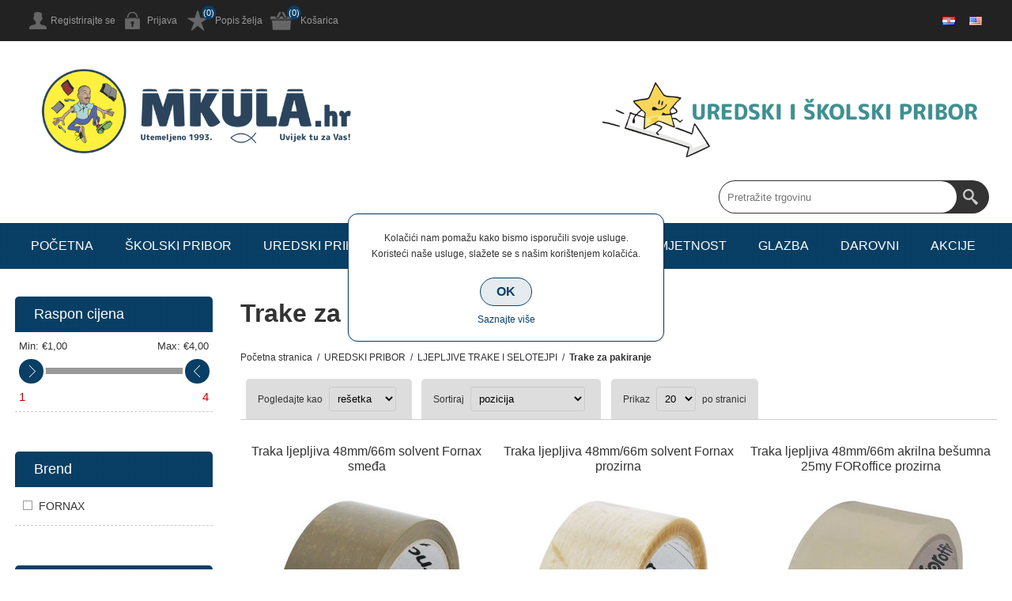

--- FILE ---
content_type: text/html; charset=utf-8
request_url: https://www.mkula.hr/trake-za-pakiranje295
body_size: 33038
content:
<!DOCTYPE html><html lang=hr class=html-category-page><head><title>Papirnica MKula. Trake za pakiranje</title><meta charset=UTF-8><meta name=description content=""><meta name=keywords content=""><meta name=generator content=nopCommerce><meta name=viewport content="width=device-width, initial-scale=1.0, user-scalable=0, minimum-scale=1.0, maximum-scale=1.0"><meta name=facebook-domain-verification content=838ohd6fmt7p0jp9iyzdq69zhqfwly><link href=/Themes/Smart/Content/css/styles.css rel=stylesheet><link href=/Themes/Smart/Content/css/mobile.css rel=stylesheet><link href=/Themes/Smart/Content/css/480.css rel=stylesheet><link href=/Themes/Smart/Content/css/768.css rel=stylesheet><link href=/Themes/Smart/Content/css/1024.css rel=stylesheet><link href=/Themes/Smart/Content/css/1280.css rel=stylesheet><link href=/Themes/Smart/Content/css/forum.css rel=stylesheet><link href=/Plugins/SevenSpikes.Core/Styles/perfect-scrollbar.min.css rel=stylesheet><link href=/Plugins/SevenSpikes.Nop.Plugins.AjaxFilters/Themes/Smart/Content/AjaxFilters.css rel=stylesheet><link href=/Plugins/SevenSpikes.Nop.Plugins.AnywhereSliders/Styles/nivo/nivo-slider.css rel=stylesheet><link href=/Plugins/SevenSpikes.Nop.Plugins.AnywhereSliders/Themes/Smart/Content/nivo/nivo.css rel=stylesheet><link href=/Plugins/SevenSpikes.Nop.Plugins.MegaMenu/Themes/Smart/Content/MegaMenu.css rel=stylesheet><link href=/Plugins/SevenSpikes.Nop.Plugins.AjaxCart/Themes/Smart/Content/ajaxCart.css rel=stylesheet><link href=/Plugins/SevenSpikes.Nop.Plugins.ProductRibbons/Styles/Ribbons.common.css rel=stylesheet><link href=/Plugins/SevenSpikes.Nop.Plugins.ProductRibbons/Themes/Smart/Content/Ribbons.css rel=stylesheet><link href=/Plugins/SevenSpikes.Nop.Plugins.QuickView/Themes/Smart/Content/QuickView.css rel=stylesheet><link href=/lib/fineuploader/fine-uploader.min.css rel=stylesheet><link href="/Themes/Smart/Content/css/theme.custom-1.css?v=22" rel=stylesheet><link rel=apple-touch-icon sizes=180x180 href=/icons/icons_0/apple-touch-icon.png><link rel=icon type=image/png sizes=32x32 href=/icons/icons_0/favicon-32x32.png><link rel=icon type=image/png sizes=192x192 href=/icons/icons_0/android-chrome-192x192.png><link rel=icon type=image/png sizes=16x16 href=/icons/icons_0/favicon-16x16.png><link rel=manifest href=/icons/icons_0/site.webmanifest><link rel=mask-icon href=/icons/icons_0/safari-pinned-tab.svg color=#5bbad5><link rel="shortcut icon" href=/icons/icons_0/favicon.ico><meta name=msapplication-TileColor content=#2d89ef><meta name=msapplication-TileImage content=/icons/icons_0/mstile-144x144.png><meta name=msapplication-config content=/icons/icons_0/browserconfig.xml><meta name=theme-color content=#ffffff><body class=notAndroid23><div class=ajax-loading-block-window style=display:none></div><div id=dialog-notifications-success title=Obavijest style=display:none></div><div id=dialog-notifications-error title=Greška style=display:none></div><div id=dialog-notifications-warning title=Upozorenje style=display:none></div><div id=bar-notification class=bar-notification-container data-close=Zatvorite></div><!--[if lte IE 8]><div style=clear:both;height:59px;text-align:center;position:relative><a href=http://www.microsoft.com/windows/internet-explorer/default.aspx target=_blank> <img src=/Themes/Smart/Content/img/ie_warning.jpg height=42 width=820 alt="You are using an outdated browser. For a faster, safer browsing experience, upgrade for free today."> </a></div><![endif]--><div class=master-wrapper-page><div class=overlayOffCanvas></div><div class=header><div class=header-upper><div class=center><div class=header-links-wrapper><div class=header-links><ul><li><a href="/register?returnUrl=%2Ftrake-za-pakiranje295" class=ico-register>Registrirajte se</a><li><a href="/login?returnUrl=%2Ftrake-za-pakiranje295" class=ico-login>Prijava</a><li><a href=/wishlist class=ico-wishlist>Popis želja</a> <span class="qty wishlist-qty">(0)</span><li id=topcartlink><a href=/cart class=ico-cart>Košarica</a> <span class="qty cart-qty">(0)</span><div id=flyout-cart class=flyout-cart><div class=mini-shopping-cart><div class=count>Vaša košarica je prazna.</div></div></div></ul></div></div><div class=header-selectors-wrapper><div class=language-selector><div class=header-languageselector><ul class=language-list><li><a href="https://www.mkula.hr/changelanguage/2?returnUrl=%2Ftrake-za-pakiranje295" title=Hrvatski> <img title=Hrvatski alt=Hrvatski class=selected src=/images/flags/hr.png> </a><li><a href="https://www.mkula.hr/changelanguage/1?returnUrl=%2Ftrake-za-pakiranje295" title=English> <img title=English alt=English src=/images/flags/us.png> </a></ul></div></div></div></div></div><div class=header-lower><div class=center><div class=header-logo><a href="/" class=logo> <img alt="Papirnica MKula" src="https://www.mkula.hr/images/thumbs/0005463_logo naslovna.png"></a></div><div class="search-box store-search-box"><form method=get id=small-search-box-form action=/search><input type=text class=search-box-text id=small-searchterms autocomplete=off name=q placeholder="Pretražite trgovinu" aria-label="Search store"> <input type=submit class="button-1 search-box-button" value=Pretraga></form><style>.price{color:#4ab2f1;font-size:14px;font-weight:700;padding-top:5px}.search-item{display:flex}.img-block{width:50px;height:50px;margin-right:12px}.mpn.disable,.gtin.disable{display:none}</style></div></div></div></div><div class=responsive-nav-wrapper-parent><div class=responsive-nav-wrapper><div class=menu-title><span>Menu</span></div><div class=filters-button><span>Filteri</span></div></div></div><div class=justAFixingDivBefore></div><div class=header-menu><div class=close-menu><span>Close</span></div><ul class=mega-menu data-isrtlenabled=false data-enableclickfordropdown=false><li><a href="/" title=POČETNA><span> PO&#x10C;ETNA</span></a><li class=has-sublist><a href=/%C5%A1kolski-pribor1 class=with-subcategories title="ŠKOLSKI PRIBOR"><span> &#x160;KOLSKI PRIBOR</span></a><div class=plus-button></div><div class=sublist-wrap><ul class=sublist><li class=back-button><span>back</span><li class=has-sublist><a href=/bilje%C5%BEnice-blokovi-i-notesi22 class=with-subcategories title="BILJEŽNICE, BLOKOVI I NOTESI"><span> BILJE&#x17D;NICE, BLOKOVI I NOTESI</span></a><div class=plus-button></div><div class=sublist-wrap><ul class=sublist><li class=back-button><span>back</span><li><a href=/va%C5%A1a-posebna-teka23 title="Vaša posebna teka"><span> Va&#x161;a posebna teka</span></a><li><a href=/va%C5%A1-posebni-kolegi-na-spirale42 title="Vaš posebni kolegi na spirale"><span> Va&#x161; posebni kolegi na spirale</span></a><li><a href=/teka-a4-crte25 title="Teka A4 Crte"><span> Teka A4 Crte</span></a><li><a href=/teka-a4-kocke26 title="Teka A4 Kocke"><span> Teka A4 Kocke</span></a><li><a href=/teka-a5-crte27 title="Teka A5 crte"><span> Teka A5 crte</span></a><li><a href=/teka-a5-kocke28 title="Teka A5 kocke"><span> Teka A5 kocke</span></a><li><a href=/pisanka-a30 title="Pisanka A"><span> Pisanka A</span></a><li><a href=/pisanka-b31 title="Pisanka B"><span> Pisanka B</span></a><li><a href=/pisanka-c32 title="Pisanka C"><span> Pisanka C</span></a><li><a href=/pisanka-d33 title="Pisanka D"><span> Pisanka D</span></a><li><a href=/matematika-1-i-234 title="Matematika 1 i 2"><span> Matematika 1 i 2</span></a><li><a href=/matematika-3-i-436 title="Matematika 3 i 4"><span> Matematika 3 i 4</span></a><li><a href=/crtan%C4%8Dica37 title=Crtančica><span> Crtan&#x10D;ica</span></a><li><a href=/informativke-rije%C4%8Dnici-zada%C4%87nice40 title="Informativke, riječnici, zadaćnice"><span> Informativke, rije&#x10D;nici, zada&#x107;nice</span></a><li><a href=/kajdanke39 title=Kajdanke><span> Kajdanke</span></a><li><a href=/geometrijska38 title=Geometrijska><span> Geometrijska</span></a><li><a href=/blokovi-za-bilje%C5%A1ke41 title="Blokovi za bilješke"><span> Blokovi za bilje&#x161;ke</span></a><li><a href=/etikete-za-imena29 title="Etikete za imena"><span> Etikete za imena</span></a></ul></div><li class=has-sublist><a href=/likovni-pribor112 class=with-subcategories title="LIKOVNI PRIBOR"><span> LIKOVNI PRIBOR</span></a><div class=plus-button></div><div class=sublist-wrap><ul class=sublist><li class=back-button><span>back</span><li><a href=/drvene-bojice223 title="Drvene bojice"><span> Drvene bojice</span></a><li><a href=/flomasteri298 title=Flomasteri><span> Flomasteri</span></a><li><a href=/ugljeni-%C5%A1tapi%C4%87i309 title="Ugljeni štapići"><span> Ugljeni &#x161;tapi&#x107;i</span></a><li><a href=/tempere320 title=Tempere><span> Tempere</span></a><li><a href=/ljepilo-i-%C5%A1karice24 title="Ljepilo i škarice"><span> Ljepilo i &#x161;karice</span></a><li><a href=/vodene-boje331 title="Vodene boje"><span> Vodene boje</span></a><li><a href=/pastele342 title=Pastele><span> Pastele</span></a><li><a href=/plastelin-i-mase-za-modeliranje353 title="Plastelin i mase za modeliranje"><span> Plastelin i mase za modeliranje</span></a><li><a href=/glinamoli2 title=Glinamoli><span> Glinamoli</span></a><li><a href=/tu%C5%A1-i-pero13 title="Tuš i pero"><span> Tu&#x161; i pero</span></a><li><a href=/dekorativni-program35 title="Dekorativni program"><span> Dekorativni program</span></a><li><a href=/papiri-blokovi-za-crtanje46 title="Papiri, blokovi za crtanje"><span> Papiri, blokovi za crtanje</span></a><li><a href=/pribor-za-likovni57 title="Pribor za likovni"><span> Pribor za likovni</span></a><li><a href=/boje-za-staklo68 title="Boje za staklo"><span> Boje za staklo</span></a><li><a href=/kutije-za-likovni-praznepune168 title="Kutije za likovni prazne/pune"><span> Kutije za likovni prazne/pune</span></a></ul></div><li class=has-sublist><a href=/pribor-za-crtanje179 class=with-subcategories title="PRIBOR ZA CRTANJE"><span> PRIBOR ZA CRTANJE</span></a><div class=plus-button></div><div class=sublist-wrap><ul class=sublist><li class=back-button><span>back</span><li><a href=/%C5%A1estari190 title=Šestari><span> &#x160;estari</span></a><li><a href=/trukoti-ravnala-kutomjeri201 title="Trukoti, ravnala, kutomjeri"><span> Trukoti, ravnala, kutomjeri</span></a><li><a href=/plo%C4%8De-za-tehni%C4%8Dko-crtanje212 title="Ploče za tehničko crtanje"><span> Plo&#x10D;e za tehni&#x10D;ko crtanje</span></a></ul></div><li class=has-sublist><a href=/torbe-ruksaci-pernice90 class=with-subcategories title="TORBE, RUKSACI, PERNICE"><span> TORBE, RUKSACI, PERNICE</span></a><div class=plus-button></div><div class=sublist-wrap><ul class=sublist><li class=back-button><span>back</span><li><a href=/%C5%A1kolski-ruksaci113 title="Školski ruksaci"><span> &#x160;kolski ruksaci</span></a><li><a href=/%C5%A1kolske-torbe101 title="Školske torbe"><span> &#x160;kolske torbe</span></a><li><a href=/vrti%C4%87ki-ruksaci124 title="Vrtićki ruksaci"><span> Vrti&#x107;ki ruksaci</span></a><li><a href=/pernice-pune135 title="Pernice pune"><span> Pernice pune</span></a><li><a href=/pernice-prazne146 title="Pernice prazne"><span> Pernice prazne</span></a><li><a href=/vre%C4%8Dice-za-tjelesni157 title="Vrečice i boce za tjelesni"><span> Vre&#x10D;ice i boce za tjelesni</span></a></ul></div></ul></div><li class=has-sublist><a href=/uredski-pribor224 class=with-subcategories title="UREDSKI PRIBOR"><span> UREDSKI PRIBOR</span></a><div class=plus-button></div><div class=sublist-wrap><ul class=sublist><li class=back-button><span>back</span><li class=has-sublist><a href=/must-have302 class=with-subcategories title="MUST HAVE"><span> MUST HAVE</span></a><div class=plus-button></div><div class=sublist-wrap><ul class=sublist><li class=back-button><span>back</span><li><a href=/klamarice-i-ru%C4%8Dne-spajalice303 title="Klamarice i ručne spajalice"><span> Klamarice i ru&#x10D;ne spajalice</span></a><li><a href=/organizeri-%C4%8Da%C5%A1e-i-stalci304 title="Organizeri, čaše i stalci"><span> Organizeri, &#x10D;a&#x161;e i stalci</span></a><li><a href=/kva%C4%8Dice-%C4%8Davli%C4%87i-i-pribada%C4%8De305 title="Kvačice, čavlići i pribadače"><span> Kva&#x10D;ice, &#x10D;avli&#x107;i i pribada&#x10D;e</span></a><li><a href=/%C5%A1kare-skalpeli-i-no%C5%BEevi306 title="Škare, skalpeli i noževi"><span> &#x160;kare, skalpeli i no&#x17E;evi</span></a><li><a href=/%C5%BEigovi-datumari-i-jastu%C4%8Di%C4%87i307 title="Žigovi, datumari i jastučići"><span> &#x17D;igovi, datumari i jastu&#x10D;i&#x107;i</span></a><li><a href=/bu%C5%A1a%C4%87i-papira308 title="Bušaći papira"><span> Bu&#x161;a&#x107;i papira</span></a><li><a href=/samoljepljivi-blokovi-i-zastavice310 title="Samoljepljivi blokovi i zastavice"><span> Samoljepljivi blokovi i zastavice</span></a><li><a href=/blok-kocka-i-stalci311 title="Blok kocka i stalci"><span> Blok kocka i stalci</span></a><li><a href=/etui-za-id-i-kartice312 title="Etui za ID i kartice"><span> Etui za ID i kartice</span></a><li><a href=/magneti-brisa%C4%8Di-i-pribor-za-bijele-plo%C4%8De313 title="Magneti, brisači i pribor za bijele ploče"><span> Magneti, brisa&#x10D;i i pribor za bijele plo&#x10D;e</span></a><li><a href=/pove%C4%87ala314 title=Povećala><span> Pove&#x107;ala</span></a><li><a href=/kutije-za-novac-klju%C4%8Deve-kartice315 title="Kutije za novac, ključeve, kartice"><span> Kutije za novac, klju&#x10D;eve, kartice</span></a><li><a href=/%C5%A1kare316 title=Škare><span> &#x160;kare</span></a><li><a href=/satovi317 title=Satovi><span> Satovi</span></a><li><a href=/zastave319 title=Zastave><span> Zastave</span></a><li><a href=/folije-za-plastificiranje321 title="Folije za plastificiranje"><span> Folije za plastificiranje</span></a><li><a href=/ostalo318 title=Ostalo><span> Ostalo</span></a></ul></div><li class=has-sublist><a href=/pisa%C4%87i-pribor81 class=with-subcategories title="PISAĆI PRIBOR"><span> PISA&#x106;I PRIBOR</span></a><div class=plus-button></div><div class=sublist-wrap><ul class=sublist><li class=back-button><span>back</span><li class=has-sublist><a href=/tehni%C4%8Dke-olovke82 class=with-subcategories title="TEHNIČKE OLOVKE"><span> TEHNI&#x10C;KE OLOVKE</span></a><div class=plus-button></div><div class=sublist-wrap><ul class=sublist><li class=back-button><span>back</span><li><a href=/tehni%C4%8Dke-olovke83 title="Tehničke olovke"><span> Tehni&#x10D;ke olovke</span></a><li><a href=/mine84 title=Mine><span> Mine</span></a></ul></div><li class=has-sublist><a href=/grafitne-olovke85 class=with-subcategories title="GRAFITNE OLOVKE"><span> GRAFITNE OLOVKE</span></a><div class=plus-button></div><div class=sublist-wrap><ul class=sublist><li class=back-button><span>back</span><li><a href=/olovke86 title=Olovke><span> Olovke</span></a><li><a href=/gumice87 title=Gumice><span> Gumice</span></a><li><a href=/%C5%A1iljila88 title=Šiljila><span> &#x160;iljila</span></a><li><a href=/olovke-s-nastavcima89 title="Olovke s nastavcima"><span> Olovke s nastavcima</span></a></ul></div><li class=has-sublist><a href=/korekture91 class=with-subcategories title=KOREKTURE><span> KOREKTURE</span></a><div class=plus-button></div><div class=sublist-wrap><ul class=sublist><li class=back-button><span>back</span><li><a href=/obi%C4%8Dne92 title=Obične><span> Obi&#x10D;ne</span></a><li><a href=/u-traci93 title="U traci"><span> U traci</span></a><li><a href=/u-olovci94 title="U olovci"><span> U olovci</span></a></ul></div><li class=has-sublist><a href=/kemijske-olovke95 class=with-subcategories title="KEMIJSKE OLOVKE"><span> KEMIJSKE OLOVKE</span></a><div class=plus-button></div><div class=sublist-wrap><ul class=sublist><li class=back-button><span>back</span><li><a href=/kemijske-olovke-obi%C4%8Dne96 title="Kemijske olovke obične"><span> Kemijske olovke obi&#x10D;ne</span></a><li><a href=/ulo%C5%A1ci98 title=Ulošci><span> Ulo&#x161;ci</span></a><li><a href=/pi%C5%A1i-bri%C5%A1i97 title="Piši briši"><span> Pi&#x161;i bri&#x161;i</span></a><li><a href=/nalivpera-i-brisa%C4%8Di99 title="Nalivpera i brisači"><span> Nalivpera i brisa&#x10D;i</span></a></ul></div><li class=has-sublist><a href=/signiri-i-ozna%C4%8Diva%C4%87i110 class=with-subcategories title="SIGNIRI I OZNAČIVAĆI"><span> SIGNIRI I OZNA&#x10C;IVA&#x106;I</span></a><div class=plus-button></div><div class=sublist-wrap><ul class=sublist><li class=back-button><span>back</span><li><a href=/signiri111 title=Signiri><span> Signiri</span></a></ul></div><li class=has-sublist><a href=/parker114 class=with-subcategories title=PARKER><span> PARKER</span></a><div class=plus-button></div><div class=sublist-wrap><ul class=sublist><li class=back-button><span>back</span><li><a href=/tehni%C4%8Dke-olovke-parker117 title="Tehničke olovke Parker"><span> Tehni&#x10D;ke olovke Parker</span></a><li><a href=/tehni%C4%8Dke-olovke-parker117 title="Tehničke olovke Parker"><span> Tehni&#x10D;ke olovke Parker</span></a></ul></div><li class=has-sublist><a href=/markeri100 class=with-subcategories title=MARKERI><span> MARKERI</span></a><div class=plus-button></div><div class=sublist-wrap><ul class=sublist><li class=back-button><span>back</span><li><a href=/markeri-permanentni102 title="Markeri permanentni"><span> Markeri permanentni</span></a><li><a href=/markeri-za-cd103 title="Markeri za CD"><span> Markeri za CD</span></a><li><a href=/markeri-za-bijelu-plo%C4%8Du104 title="Markeri za bijelu ploču"><span> Markeri za bijelu plo&#x10D;u</span></a><li><a href=/markeri-za-flipchart105 title="Markeri za Flipchart"><span> Markeri za Flipchart</span></a><li><a href=/markeri-za-slkikanje-tekstil-i-dekoraciju106 title="Markeri za slikanje, tekstil i dekoraciju"><span> Markeri za slikanje, tekstil i dekoraciju</span></a><li><a href=/markeri-krede-za-crnu-plo%C4%8Du107 title="Markeri krede za crnu ploču"><span> Markeri krede za crnu plo&#x10D;u</span></a><li><a href=/markeri-za-sve109 title="Markeri za sve"><span> Markeri za sve</span></a><li><a href=/fineliner108 title=Fineliner><span> Fineliner</span></a></ul></div><li class=has-sublist><a href=/krede118 class=with-subcategories title=KREDE><span> KREDE</span></a><div class=plus-button></div><div class=sublist-wrap><ul class=sublist><li class=back-button><span>back</span><li><a href=/krede119 title=Krede><span> Krede</span></a><li><a href=/pribor-za-plo%C4%8Du120 title="Pribor za ploču"><span> Pribor za plo&#x10D;u</span></a></ul></div></ul></div><li class=has-sublist><a href=/ljepljive-trake-i-selotejpi290 class=with-subcategories title="LJEPLJIVE TRAKE I SELOTEJPI"><span> LJEPLJIVE TRAKE I SELOTEJPI</span></a><div class=plus-button></div><div class=sublist-wrap><ul class=sublist><li class=back-button><span>back</span><li><a href=/selotejpi296 title="Selotejpi i trake"><span> Selotejpi i trake</span></a><li><a href=/trake-za-pakiranje295 title="Trake za pakiranje"><span> Trake za pakiranje</span></a><li><a href=/dvostrane-trake299 title="Dvostrane trake"><span> Dvostrane trake</span></a><li><a href=/izolir-trake297 title="Izolir trake"><span> Izolir trake</span></a><li><a href=/stalci-i-aparati301 title="Stalci i aparati"><span> Stalci i aparati</span></a><li><a href=/krep300 title=Krep><span> Krep</span></a></ul></div><li class=has-sublist><a href=/papirna-konfekcija16 class=with-subcategories title="PAPIRNA KONFEKCIJA"><span> PAPIRNA KONFEKCIJA</span></a><div class=plus-button></div><div class=sublist-wrap><ul class=sublist><li class=back-button><span>back</span><li><a href=/bilje%C5%BEnice-blokovi-i-notesi22 title="BILJEŽNICE, BLOKOVI I NOTESI"><span> BILJE&#x17D;NICE, BLOKOVI I NOTESI</span></a><li class=has-sublist><a href=/kuverte235 class=with-subcategories title=KUVERTE><span> KUVERTE</span></a><div class=plus-button></div><div class=sublist-wrap><ul class=sublist><li class=back-button><span>back</span><li><a href=/kuverte-obi%C4%8Dne246 title="Kuverte obične"><span> Kuverte obi&#x10D;ne</span></a><li><a href=/kuverte-s-gumbom-zipom279 title="Kuverte s gumbom/ zipom"><span> Kuverte s gumbom/ zipom</span></a><li><a href=/kuverte-ukrasne268 title="Kuverte ukrasne"><span> Kuverte ukrasne</span></a><li><a href=/kuverte-s-zra%C4%8Dnim-jastukom257 title="Kuverte s zračnim jastukom"><span> Kuverte s zra&#x10D;nim jastukom</span></a></ul></div><li class=has-sublist><a href=/fotokopirni-papir17 class=with-subcategories title="FOTOKOPIRNI PAPIR"><span> FOTOKOPIRNI PAPIR</span></a><div class=plus-button></div><div class=sublist-wrap><ul class=sublist><li class=back-button><span>back</span><li><a href=/papir-bijeli-a418 title="Papir bijeli A4"><span> Papir bijeli A4</span></a><li><a href=/papir-a4-u-boji20 title="Papir A4 u boji"><span> Papir A4 u boji</span></a><li><a href=/papir-bijeli-a319 title="Papir bijeli A3"><span> Papir bijeli A3</span></a><li><a href=/papir-a3-u-boji21 title="Papir A3 u boji"><span> Papir A3 u boji</span></a></ul></div><li class=has-sublist><a href=/role-za-kase51 class=with-subcategories title="ROLE ZA KASE"><span> ROLE ZA KASE</span></a><div class=plus-button></div><div class=sublist-wrap><ul class=sublist><li class=back-button><span>back</span><li><a href=/role-za-digitrone53 title="Role za digitrone"><span> Role za digitrone</span></a><li><a href=/termo-role52 title="Termo role"><span> Termo role</span></a></ul></div><li class=has-sublist><a href=/etikete-i-naljepnice54 class=with-subcategories title="ETIKETE I NALJEPNICE"><span> ETIKETE I NALJEPNICE</span></a><div class=plus-button></div><div class=sublist-wrap><ul class=sublist><li class=back-button><span>back</span><li><a href=/aparat-za-etiketiranje59 title="Aparat za etiketiranje"><span> Aparat za etiketiranje</span></a><li><a href=/etikete-u-roli56 title="Etikete u roli"><span> Etikete u roli</span></a><li><a href=/etikete-inkjet-i-laser55 title="Etikete Inkjet i laser"><span> Etikete Inkjet i laser</span></a><li><a href=/naljepnice-razne61 title="Naljepnice razne"><span> Naljepnice razne</span></a><li><a href=/naljepnice-upozorenja58 title="Naljepnice upozorenja"><span> Naljepnice upozorenja</span></a><li><a href=/dje%C4%8Dje60 title=Dječje><span> Dje&#x10D;je</span></a><li><a href=/etikete-za-imena29 title="Etikete za imena"><span> Etikete za imena</span></a></ul></div><li class=has-sublist><a href=/tiskanice62 class=with-subcategories title=TISKANICE><span> TISKANICE</span></a><div class=plus-button></div><div class=sublist-wrap><ul class=sublist><li class=back-button><span>back</span><li><a href=/obrasci63 title=Obrasci><span> Obrasci</span></a><li><a href=/platni-promet64 title="Platni promet"><span> Platni promet</span></a><li><a href=/gra%C4%91evinarstvo-i-promet65 title="Građevinarstvo i promet"><span> Gra&#x111;evinarstvo i promet</span></a><li><a href=/po%C5%A1ta66 title=Pošta><span> Po&#x161;ta</span></a><li><a href=/kasa-blok67 title="Kasa blok"><span> Kasa blok</span></a></ul></div><li class=has-sublist><a href=/papir-omotni69 class=with-subcategories title="PAPIR OMOTNI"><span> PAPIR OMOTNI</span></a><div class=plus-button></div><div class=sublist-wrap><ul class=sublist><li class=back-button><span>back</span><li><a href=/kartonske-skladi%C5%A1ne-kutije71 title="Kartonske skladišne kutije"><span> Kartonske skladi&#x161;ne kutije</span></a><li><a href=/b170 title=B1><span> B1</span></a></ul></div><li><a href=/papiri-specijalne-namjene72 title="PAPIRI SPECIJALNE NAMJENE"><span> PAPIRI SPECIJALNE NAMJENE</span></a><li class=has-sublist><a href=/rokovnici-planeri-i-kalendari322 class=with-subcategories title="ROKOVNICI, STOLNE MAPE, PLANERI I KALENDARI"><span> ROKOVNICI, STOLNE MAPE, PLANERI I KALENDARI</span></a><div class=plus-button></div><div class=sublist-wrap><ul class=sublist><li class=back-button><span>back</span><li><a href=/rokovnici323 title=Rokovnici><span> Rokovnici</span></a><li><a href=/kalendari326 title=Kalendari><span> Kalendari</span></a><li><a href=/stolne-mape325 title="Stolne mape"><span> Stolne mape</span></a><li><a href=/planeri324 title=Planeri><span> Planeri</span></a></ul></div><li class=has-sublist><a href=/vjerski-asortiman234 class=with-subcategories title="VJERSKI ASORTIMAN"><span> VJERSKI ASORTIMAN</span></a><div class=plus-button></div><div class=sublist-wrap><ul class=sublist><li class=back-button><span>back</span><li class=has-sublist><a href=/svete-knjige236 class=with-subcategories title="SVETE KNJIGE"><span> SVETE KNJIGE</span></a><div class=plus-button></div><div class=sublist-wrap><ul class=sublist><li class=back-button><span>back</span><li><a href=/biblije237 title=Biblije><span> Biblije</span></a></ul></div></ul></div><li class=has-sublist><a href=/%C5%A1kolske-knjige242 class=with-subcategories title=KNJIGE><span> KNJIGE</span></a><div class=plus-button></div><div class=sublist-wrap><ul class=sublist><li class=back-button><span>back</span><li class=has-sublist><a href=/likovne-mape-i-kola%C5%BEi243 class=with-subcategories title="LIKOVNE MAPE I KOLAŽI"><span> LIKOVNE MAPE I KOLA&#x17D;I</span></a><div class=plus-button></div><div class=sublist-wrap><ul class=sublist><li class=back-button><span>back</span><li><a href=/likovne-mape244 title="Likovne mape"><span> Likovne mape</span></a></ul></div><li class=has-sublist><a href=/atlasi-karte-globusi247 class=with-subcategories title="ATLASI, KARTE, GLOBUSI"><span> ATLASI, KARTE, GLOBUSI</span></a><div class=plus-button></div><div class=sublist-wrap><ul class=sublist><li class=back-button><span>back</span><li><a href=/globus250 title=Globus><span> Globus</span></a><li><a href=/karte249 title=Karte><span> Karte</span></a><li><a href=/atlas248 title=Atlas><span> Atlas</span></a></ul></div><li class=has-sublist><a href=/ud%C5%BEbenici251 class=with-subcategories title=UDŽBENICI><span> UD&#x17D;BENICI</span></a><div class=plus-button></div><div class=sublist-wrap><ul class=sublist><li class=back-button><span>back</span><li><a href=/osnovna-%C5%A1kola253 title="Osnovna škola"><span> Osnovna &#x161;kola</span></a><li><a href=/srednja-%C5%A1kola252 title="Srednja škola"><span> Srednja &#x161;kola</span></a></ul></div><li class=has-sublist><a href=/pomo%C4%87ni-materijali254 class=with-subcategories title="POMOĆNI MATERIJALI"><span> POMO&#x106;NI MATERIJALI</span></a><div class=plus-button></div><div class=sublist-wrap><ul class=sublist><li class=back-button><span>back</span><li><a href=/rje%C4%8Dnici255 title=Rječnici><span> Rje&#x10D;nici</span></a><li><a href=/memento256 title=Memento><span> Memento</span></a></ul></div></ul></div><li class=has-sublist><a href=/eko-kutak176 class=with-subcategories title="EKO KUTAK"><span> EKO KUTAK</span></a><div class=plus-button></div><div class=sublist-wrap><ul class=sublist><li class=back-button><span>back</span><li class=has-sublist><a href=/eko-teke181 class=with-subcategories title="EKO TEKE"><span> EKO TEKE</span></a><div class=plus-button></div><div class=sublist-wrap><ul class=sublist><li class=back-button><span>back</span><li><a href=/a4182 title=A4><span> A4</span></a></ul></div><li class=has-sublist><a href=/vre%C4%8Dice177 class=with-subcategories title=VREČICE><span> VRE&#x10C;ICE</span></a><div class=plus-button></div><div class=sublist-wrap><ul class=sublist><li class=back-button><span>back</span><li><a href=/natron178 title=Natron><span> Natron</span></a><li><a href=/bijele180 title=Bijele><span> Bijele</span></a></ul></div></ul></div><li class=has-sublist><a href=/knjige-bojanke166 class=with-subcategories title="KNJIGE, BOJANKE, VJEŽBENICE"><span> KNJIGE, BOJANKE, VJE&#x17D;BENICE</span></a><div class=plus-button></div><div class=sublist-wrap><ul class=sublist><li class=back-button><span>back</span><li class=has-sublist><a href=/bojanke167 class=with-subcategories title=BOJANKE><span> BOJANKE</span></a><div class=plus-button></div><div class=sublist-wrap><ul class=sublist><li class=back-button><span>back</span><li><a href=/turisti%C4%8Dka-naklada170 title="Turistička naklada"><span> Turisti&#x10D;ka naklada</span></a><li><a href=/forum169 title=Forum><span> Forum</span></a></ul></div><li class=has-sublist><a href=/pri%C4%8De171 class=with-subcategories title=PRIČE><span> PRI&#x10C;E</span></a><div class=plus-button></div><div class=sublist-wrap><ul class=sublist><li class=back-button><span>back</span><li><a href=/lektire172 title=Lektire><span> Lektire</span></a><li><a href=/pri%C4%8De173 title="Priče i basne"><span> Pri&#x10D;e i basne</span></a></ul></div><li class=has-sublist><a href=/kuharice174 class=with-subcategories title=KUHARICE><span> KUHARICE</span></a><div class=plus-button></div><div class=sublist-wrap><ul class=sublist><li class=back-button><span>back</span><li><a href=/doma%C4%87a-kuhinja175 title="Domaća kuhinja"><span> Doma&#x107;a kuhinja</span></a></ul></div></ul></div></ul></div><li class=has-sublist><a href=/pribor-za-prezentaciju333 class=with-subcategories title="PRIBOR ZA PREZENTACIJU"><span> PRIBOR ZA PREZENTACIJU</span></a><div class=plus-button></div><div class=sublist-wrap><ul class=sublist><li class=back-button><span>back</span><li><a href=/bijele-plo%C4%8De334 title="Bijele ploče"><span> Bijele plo&#x10D;e</span></a><li><a href=/pluto-plo%C4%8De335 title="Pluto ploče"><span> Pluto plo&#x10D;e</span></a></ul></div><li class=has-sublist><a href=/adresari-albumi-za-vizitke328 class=with-subcategories title="ADRESARI, ALBUMI ZA VIZITKE"><span> ADRESARI, ALBUMI ZA VIZITKE</span></a><div class=plus-button></div><div class=sublist-wrap><ul class=sublist><li class=back-button><span>back</span><li><a href=/teke-abc-i-adresari327 title="Teke ABC i adresari"><span> Teke ABC i adresari</span></a></ul></div><li class=has-sublist><a href=/pribor-za-uvez336 class=with-subcategories title="PRIBOR ZA UVEZ"><span> PRIBOR ZA UVEZ</span></a><div class=plus-button></div><div class=sublist-wrap><ul class=sublist><li class=back-button><span>back</span><li><a href=/spiralni-uvez-plasti%C4%8Dni337 title="Spiralni uvez plastični"><span> Spiralni uvez plasti&#x10D;ni</span></a></ul></div></ul></div><li class=has-sublist><a href=/organizacija-i-odr%C5%BEavanje338 class=with-subcategories title=ORGANIZACIJA><span> ORGANIZACIJA</span></a><div class=plus-button></div><div class=sublist-wrap><ul class=sublist><li class=back-button><span>back</span><li class=has-sublist><a href=/registratori339 class=with-subcategories title=REGISTRATORI><span> REGISTRATORI</span></a><div class=plus-button></div><div class=sublist-wrap><ul class=sublist><li class=back-button><span>back</span><li><a href=/a4-%C5%A1iroki340 title="A4 široki"><span> A4 &#x161;iroki</span></a><li><a href=/a4-uski341 title="A4 uski"><span> A4 uski</span></a><li><a href=/a5-%C5%A1iroki343 title="A5 široki"><span> A5 &#x161;iroki</span></a><li><a href=/samostoje%C4%87i345 title=Samostojeći><span> Samostoje&#x107;i</span></a><li><a href=/pregrade-mehanike-i-ostalo344 title="Pregrade, mehanike i ostalo"><span> Pregrade, mehanike i ostalo</span></a></ul></div><li class=has-sublist><a href=/mape-za-odlaganje-dokumenata346 class=with-subcategories title="MAPE ZA ODLAGANJE DOKUMENATA"><span> MAPE ZA ODLAGANJE DOKUMENATA</span></a><div class=plus-button></div><div class=sublist-wrap><ul class=sublist><li class=back-button><span>back</span><li><a href=/mapa-arhivska-i-kutija347 title="Mapa arhivska i kutija"><span> Mapa arhivska i kutija</span></a><li><a href=/mapa-data348 title="Mapa data"><span> Mapa data</span></a><li><a href=/mapa-klem-plo%C4%8Da-klip-biro-mapa349 title="Mapa klem, ploča klip, biro mapa"><span> Mapa klem, plo&#x10D;a klip, biro mapa</span></a><li><a href=/mapa-s-gumbom350 title="Mapa s gumbom"><span> Mapa s gumbom</span></a><li><a href=/mapa-za-ku%C4%87ni-bud%C5%BEet351 title="Mapa za kućni budžet"><span> Mapa za ku&#x107;ni bud&#x17E;et</span></a><li><a href=/mapa-sa-zipom352 title="Mapa sa zipom"><span> Mapa sa zipom</span></a></ul></div><li class=has-sublist><a href=/mape-ulo%C5%BEne354 class=with-subcategories title="MAPE ULOŽNE"><span> MAPE ULO&#x17D;NE</span></a><div class=plus-button></div><div class=sublist-wrap><ul class=sublist><li class=back-button><span>back</span><li><a href=/mapa-ulo%C5%BEna-sa-ringom355 title="Mapa uložna sa ringom"><span> Mapa ulo&#x17E;na sa ringom</span></a><li><a href=/mapa-ulo%C5%BEna-sa-spiralom356 title="Mapa uložna sa spiralom"><span> Mapa ulo&#x17E;na sa spiralom</span></a><li><a href=/mapa-ulo%C5%BEna-varena357 title="Mapa uložna varena"><span> Mapa ulo&#x17E;na varena</span></a></ul></div><li class=has-sublist><a href=/fascikli3 class=with-subcategories title=FASCIKLI><span> FASCIKLI</span></a><div class=plus-button></div><div class=sublist-wrap><ul class=sublist><li class=back-button><span>back</span><li><a href=/fascikli-s-gumicom6 title="Fascikli s gumicom"><span> Fascikli s gumicom</span></a><li><a href=/fascikli-s-klapnom5 title="Fascikli s klapnom"><span> Fascikli s klapnom</span></a><li><a href=/fascikli-i-polufascikli-s-gumicom7 title="Fascikli i polufascikli s gumicom"><span> Fascikli i polufascikli s gumicom</span></a><li><a href=/fascikli-ulo%C5%BEni4 title="Fascikli uložni"><span> Fascikli ulo&#x17E;ni</span></a></ul></div><li class=has-sublist><a href=/nosa%C4%8Di-stalci-dr%C5%BEa%C4%87i-ladice8 class=with-subcategories title="NOSAČI, STALCI, DRŽAĆI, LADICE"><span> NOSA&#x10C;I, STALCI, DR&#x17D;A&#x106;I, LADICE</span></a><div class=plus-button></div><div class=sublist-wrap><ul class=sublist><li class=back-button><span>back</span><li><a href=/ladice-za-papir11 title="Ladice za papir"><span> Ladice za papir</span></a><li><a href=/ladice-za-papire10 title="Ladice za papire"><span> Ladice za papire</span></a><li><a href=/nosa%C4%87i9 title=Nosaći><span> Nosa&#x107;i</span></a></ul></div><li class=has-sublist><a href=/%C4%8Di%C5%A1%C4%87enje-ureda15 class=with-subcategories title="Čišćenje ureda"><span> &#x10C;i&#x161;&#x107;enje ureda</span></a><div class=plus-button></div><div class=sublist-wrap><ul class=sublist><li class=back-button><span>back</span><li><a href=/sredstva-za-odr%C5%BEavanje14 title="Sredstva za održavanje"><span> Sredstva za odr&#x17E;avanje</span></a></ul></div><li class=has-sublist><a href=/vre%C4%87ice-tregerice361 class=with-subcategories title="VREĆICE TREGERICE"><span> VRE&#x106;ICE TREGERICE</span></a><div class=plus-button></div><div class=sublist-wrap><ul class=sublist><li class=back-button><span>back</span><li><a href=/vre%C4%8Dice-tregerice362 title="Vrečice tregerice"><span> Vre&#x10D;ice tregerice</span></a><li><a href=/sigurnosne-vre%C4%87ice363 title="Sigurnosne vrećice"><span> Sigurnosne vre&#x107;ice</span></a></ul></div><li class=has-sublist><a href=/%C5%A1page-vezice358 class=with-subcategories title="ŠPAGE, VEZICE, KUĆNA RADINOST"><span> &#x160;PAGE, VEZICE, KU&#x106;NA RADINOST</span></a><div class=plus-button></div><div class=sublist-wrap><ul class=sublist><li class=back-button><span>back</span><li><a href=/%C5%A1paga359 title=Špaga><span> &#x160;paga</span></a><li><a href=/gumene-vezice-lastike360 title="Gumene vezice, lastike"><span> Gumene vezice, lastike</span></a></ul></div></ul></div><li class=has-sublist><a href=/informati%C4%8Dka-oprema121 class=with-subcategories title=INFORMATIKA><span> INFORMATIKA</span></a><div class=plus-button></div><div class=sublist-wrap><ul class=sublist><li class=back-button><span>back</span><li class=has-sublist><a href=/kalkulatori329 class=with-subcategories title=KALKULATORI><span> KALKULATORI</span></a><div class=plus-button></div><div class=sublist-wrap><ul class=sublist><li class=back-button><span>back</span><li><a href=/komercijalni330 title=Komercijalni><span> Komercijalni</span></a><li><a href=/%C5%A1kolski332 title=Školski><span> &#x160;kolski</span></a></ul></div><li class=has-sublist><a href=/toneri-tinte-i-vrpce122 class=with-subcategories title="TONERI, TINTE I VRPCE"><span> TONERI, TINTE I VRPCE</span></a><div class=plus-button></div><div class=sublist-wrap><ul class=sublist><li class=back-button><span>back</span><li><a href=/vrpce128 title=Vrpce><span> Vrpce</span></a><li><a href=/toneri-original123 title="Toneri original"><span> Toneri original</span></a><li><a href=/toneri-zamjenski125 title="Toneri zamjenski"><span> Toneri zamjenski</span></a><li><a href=/tinte-original126 title="Tinte original"><span> Tinte original</span></a></ul></div><li class=has-sublist><a href=/adapteri-i-kabeli129 class=with-subcategories title="ADAPTERI I KABELI"><span> ADAPTERI I KABELI</span></a><div class=plus-button></div><div class=sublist-wrap><ul class=sublist><li class=back-button><span>back</span><li><a href=/adapteri130 title=Adapteri><span> Adapteri</span></a><li><a href=/kabeli131 title=Kabeli><span> Kabeli</span></a></ul></div><li class=has-sublist><a href=/pohrana-podataka132 class=with-subcategories title="POHRANA PODATAKA"><span> POHRANA PODATAKA</span></a><div class=plus-button></div><div class=sublist-wrap><ul class=sublist><li class=back-button><span>back</span><li><a href=/dvd-mediji134 title="DVD mediji"><span> DVD mediji</span></a><li><a href=/cd-mediji133 title="CD mediji"><span> CD mediji</span></a><li><a href=/memorijske-kartice137 title="Memorijske kartice"><span> Memorijske kartice</span></a><li><a href=/usb-memorija136 title="USB memorija"><span> USB memorija</span></a><li><a href=/etui-stalci-i-kutije-za-medije138 title="Etui, stalci i kutije za medije"><span> Etui, stalci i kutije za medije</span></a></ul></div><li class=has-sublist><a href=/ra%C4%8Dunalna-periferija139 class=with-subcategories title="RAČUNALNA PERIFERIJA"><span> RA&#x10C;UNALNA PERIFERIJA</span></a><div class=plus-button></div><div class=sublist-wrap><ul class=sublist><li class=back-button><span>back</span><li><a href=/%C4%8Dita%C4%8Di-kartica140 title="Čitači kartica"><span> &#x10C;ita&#x10D;i kartica</span></a><li><a href=/zvu%C4%8Dnici141 title=Zvučnici><span> Zvu&#x10D;nici</span></a><li><a href=/tipkovnice143 title=Tipkovnice><span> Tipkovnice</span></a><li><a href=/mi%C5%A1evi142 title=Miševi><span> Mi&#x161;evi</span></a><li><a href=/slu%C5%A1alice144 title=Slušalice><span> Slu&#x161;alice</span></a><li><a href=/gramofoni147 title=Gramofoni><span> Gramofoni</span></a><li><a href=/ostali-sitni-pribor145 title="Ostali sitni pribor"><span> Ostali sitni pribor</span></a></ul></div><li class=has-sublist><a href=/baterije148 class=with-subcategories title=BATERIJE><span> BATERIJE</span></a><div class=plus-button></div><div class=sublist-wrap><ul class=sublist><li class=back-button><span>back</span><li><a href=/baterije149 title=Baterije><span> Baterije</span></a></ul></div><li class=has-sublist><a href=/oprema-za-mobitele150 class=with-subcategories title="OPREMA ZA MOBITELE"><span> OPREMA ZA MOBITELE</span></a><div class=plus-button></div><div class=sublist-wrap><ul class=sublist><li class=back-button><span>back</span><li><a href=/punja%C4%8Di151 title=Punjači><span> Punja&#x10D;i</span></a></ul></div><li class=has-sublist><a href=/pisa%C4%87i152 class=with-subcategories title=PISAĆI><span> PISA&#x106;I</span></a><div class=plus-button></div><div class=sublist-wrap><ul class=sublist><li class=back-button><span>back</span><li><a href=/termalni-printeri-pos153 title="Termalni printeri POS"><span> Termalni printeri POS</span></a></ul></div></ul></div><li class=has-sublist><a href=/umjetni%C4%8Dki-pribor154 class=with-subcategories title=UMJETNOST><span> UMJETNOST</span></a><div class=plus-button></div><div class=sublist-wrap><ul class=sublist><li class=back-button><span>back</span><li class=has-sublist><a href=/papiri-i-platna155 class=with-subcategories title="PAPIRI I PLATNA"><span> PAPIRI I PLATNA</span></a><div class=plus-button></div><div class=sublist-wrap><ul class=sublist><li class=back-button><span>back</span><li><a href=/papiri156 title=Papiri><span> Papiri</span></a></ul></div><li class=has-sublist><a href=/pribor158 class=with-subcategories title=PRIBOR><span> PRIBOR</span></a><div class=plus-button></div><div class=sublist-wrap><ul class=sublist><li class=back-button><span>back</span><li><a href=/gumice-umjetni%C4%8Dke163 title="Gumice umjetničke"><span> Gumice umjetni&#x10D;ke</span></a><li><a href=/akrilne-boje159 title="Akrilne boje"><span> Akrilne boje</span></a><li><a href=/drvene-boje160 title="Drvene boje"><span> Drvene boje</span></a><li><a href=/gumice-umjetni%C4%8Dke163 title="Gumice umjetničke"><span> Gumice umjetni&#x10D;ke</span></a><li><a href=/kaligrafija161 title=Kaligrafija><span> Kaligrafija</span></a><li><a href=/ugljen162 title=Ugljen><span> Ugljen</span></a><li><a href=/pastelne-boje165 title="Pastelne boje"><span> Pastelne boje</span></a><li><a href=/setovi-i-ostali-pomo%C4%87ni-pribori164 title="Setovi i ostali pomoćni pribori"><span> Setovi i ostali pomo&#x107;ni pribori</span></a></ul></div></ul></div><li class=has-sublist><a href=/glazbeni-program258 class=with-subcategories title=GLAZBA><span> GLAZBA</span></a><div class=plus-button></div><div class=sublist-wrap><ul class=sublist><li class=back-button><span>back</span><li class=has-sublist><a href=/gitara259 class=with-subcategories title=GITARA><span> GITARA</span></a><div class=plus-button></div><div class=sublist-wrap><ul class=sublist><li class=back-button><span>back</span><li><a href=/klasi%C4%8Dna-gitara261 title="Klasična gitara"><span> Klasi&#x10D;na gitara</span></a><li><a href=/akusti%C4%8Dna-gitara260 title="Akustična gitara"><span> Akusti&#x10D;na gitara</span></a><li><a href=/trzalice-kapodasteri-dr%C5%BEa%C4%87i262 title="Trzalice, kapodasteri, držaći"><span> Trzalice, kapodasteri, dr&#x17E;a&#x107;i</span></a></ul></div><li class=has-sublist><a href=/instrumenti263 class=with-subcategories title=INSTRUMENTI><span> INSTRUMENTI</span></a><div class=plus-button></div><div class=sublist-wrap><ul class=sublist><li class=back-button><span>back</span><li><a href=/hobby-instrumenti265 title="Hobby instrumenti"><span> Hobby instrumenti</span></a><li><a href=/%C5%A1kolski-instrumenti264 title="Školski instrumenti"><span> &#x160;kolski instrumenti</span></a></ul></div></ul></div><li class=has-sublist><a href=/darovni-program-i-galanterija183 class=with-subcategories title=DAROVNI><span> DAROVNI</span></a><div class=plus-button></div><div class=sublist-wrap><ul class=sublist><li class=back-button><span>back</span><li class=has-sublist><a href=/poslovna-galanterija215 class=with-subcategories title="POSLOVNA GALANTERIJA"><span> POSLOVNA GALANTERIJA</span></a><div class=plus-button></div><div class=sublist-wrap><ul class=sublist><li class=back-button><span>back</span><li><a href=/ki%C5%A1obrani216 title=Kišobrani><span> Ki&#x161;obrani</span></a><li><a href=/ukrasne-svije%C4%87e217 title="Ukrasne svijeće"><span> Ukrasne svije&#x107;e</span></a><li><a href=/aktovke218 title=Aktovke><span> Aktovke</span></a></ul></div><li class=has-sublist><a href=/torbe-i-nov%C4%8Danici228 class=with-subcategories title="UPALJAČI, TORBE I NOVČANICI"><span> UPALJA&#x10C;I, TORBE I NOV&#x10C;ANICI</span></a><div class=plus-button></div><div class=sublist-wrap><ul class=sublist><li class=back-button><span>back</span><li><a href=/anneke229 title=Anneke><span> Anneke</span></a><li><a href=/nov%C4%8Danici230 title=Novčanici><span> Nov&#x10D;anici</span></a></ul></div><li class=has-sublist><a href=/%C4%8Destitke184 class=with-subcategories title=ČESTITKE><span> &#x10C;ESTITKE</span></a><div class=plus-button></div><div class=sublist-wrap><ul class=sublist><li class=back-button><span>back</span><li><a href=/prigodne-knjige193 title="Prigodne knjige"><span> Prigodne knjige</span></a><li><a href=/zahvale-ro%C4%91endani-diplome-i-ostalo188 title="Zahvale, rođendani, diplome i ostalo"><span> Zahvale, ro&#x111;endani, diplome i ostalo</span></a><li><a href=/bo%C5%BEi%C4%87-uskrs194 title="Božić, Uskrs"><span> Bo&#x17E;i&#x107;, Uskrs</span></a><li><a href=/vjen%C4%8Danje191 title=Vjenčanje><span> Vjen&#x10D;anje</span></a><li><a href=/ro%C4%91enje192 title=Rođenje><span> Ro&#x111;enje</span></a><li><a href=/kr%C5%A1tenje185 title=Krštenje><span> Kr&#x161;tenje</span></a><li><a href=/sveta-pri%C4%8Dest187 title="Sveta Pričest"><span> Sveta Pri&#x10D;est</span></a><li><a href=/krizma-sveta-potvrda186 title="Krizma / Sveta  Potvrda"><span> Krizma / Sveta Potvrda</span></a><li><a href=/su%C4%87uti189 title=Sućuti><span> Su&#x107;uti</span></a></ul></div><li class=has-sublist><a href=/igre195 class=with-subcategories title=IGRE><span> IGRE</span></a><div class=plus-button></div><div class=sublist-wrap><ul class=sublist><li class=back-button><span>back</span><li><a href=/dru%C5%A1tvene-igre197 title="Društvene igre"><span> Dru&#x161;tvene igre</span></a><li><a href=/kreativne-igre199 title="Kreativne igre"><span> Kreativne igre</span></a><li><a href=/igra%C4%8De-karte196 title="Igrače karte"><span> Igra&#x10D;e karte</span></a><li><a href=/igra%C4%8Dke198 title=Igračke><span> Igra&#x10D;ke</span></a><li><a href=/dje%C4%8Dji-pisa%C4%87i-pribor203 title="Dječji pisaći pribor"><span> Dje&#x10D;ji pisa&#x107;i pribor</span></a><li><a href=/%C4%8Da%C5%A1e202 title=Čaše><span> &#x10C;a&#x161;e</span></a><li><a href=/kasice200 title=Kasice><span> Kasice</span></a></ul></div><li class=has-sublist><a href=/darovne-vre%C4%87ice-i-kutije207 class=with-subcategories title="DAROVNE VREĆICE I KUTIJE"><span> DAROVNE VRE&#x106;ICE I KUTIJE</span></a><div class=plus-button></div><div class=sublist-wrap><ul class=sublist><li class=back-button><span>back</span><li><a href=/darovne-vre%C4%87ice208 title="Darovne vrećice"><span> Darovne vre&#x107;ice</span></a><li><a href=/poklon-kutije210 title="Poklon kutije"><span> Poklon kutije</span></a><li><a href=/vre%C4%87ice-za-vino209 title="Vrećice za vino"><span> Vre&#x107;ice za vino</span></a></ul></div><li class=has-sublist><a href=/ukrasni-papiri-folije-i-celofan204 class=with-subcategories title="UKRASNI PAPIRI, FOLIJE I CELOFAN"><span> UKRASNI PAPIRI, FOLIJE I CELOFAN</span></a><div class=plus-button></div><div class=sublist-wrap><ul class=sublist><li class=back-button><span>back</span><li><a href=/ukrasni-papir205 title="Ukrasni papir"><span> Ukrasni papir</span></a><li><a href=/celofan206 title=Celofan><span> Celofan</span></a></ul></div><li class=has-sublist><a href=/ro%C4%91endanski-asortiman219 class=with-subcategories title="ROĐENDANSKI ASORTIMAN"><span> RO&#x110;ENDANSKI ASORTIMAN</span></a><div class=plus-button></div><div class=sublist-wrap><ul class=sublist><li class=back-button><span>back</span><li><a href=/baloni-slavljeni%C4%8Dki-broj220 title="Baloni slavljenički broj"><span> Baloni slavljeni&#x10D;ki broj</span></a><li><a href=/baloni221 title=Baloni><span> Baloni</span></a><li><a href=/svje%C4%8Dice-za-tortu222 title="Svječice za tortu"><span> Svje&#x10D;ice za tortu</span></a></ul></div><li class=has-sublist><a href=/ma%C5%A1ne-i-trake211 class=with-subcategories title="MAŠNE I TRAKE"><span> MA&#x160;NE I TRAKE</span></a><div class=plus-button></div><div class=sublist-wrap><ul class=sublist><li class=back-button><span>back</span><li><a href=/ma%C5%A1ne213 title=Mašne><span> Ma&#x161;ne</span></a><li><a href=/trake214 title=Trake><span> Trake</span></a></ul></div><li class=has-sublist><a href=/okviri225 class=with-subcategories title=OKVIRI><span> OKVIRI</span></a><div class=plus-button></div><div class=sublist-wrap><ul class=sublist><li class=back-button><span>back</span><li><a href=/bez-ruba226 title="Bez ruba"><span> Bez ruba</span></a><li><a href=/okviri227 title=Okviri><span> Okviri</span></a></ul></div><li class=has-sublist><a href=/tekstil231 class=with-subcategories title=TEKSTIL><span> TEKSTIL</span></a><div class=plus-button></div><div class=sublist-wrap><ul class=sublist><li class=back-button><span>back</span><li><a href=/t-shirt232 title=T-Shirt><span> T-Shirt</span></a><li><a href=/polo233 title=Polo><span> Polo</span></a></ul></div></ul></div><li><a href=/akcije378 title=AKCIJE><span> AKCIJE</span></a></ul><div class=menu-title><span>Menu</span></div><ul class=mega-menu-responsive><li><a href="/" title=POČETNA><span> PO&#x10C;ETNA</span></a><li class=has-sublist><a href=/%C5%A1kolski-pribor1 class=with-subcategories title="ŠKOLSKI PRIBOR"><span> &#x160;KOLSKI PRIBOR</span></a><div class=plus-button></div><div class=sublist-wrap><ul class=sublist><li class=back-button><span>back</span><li class=has-sublist><a href=/bilje%C5%BEnice-blokovi-i-notesi22 class=with-subcategories title="BILJEŽNICE, BLOKOVI I NOTESI"><span> BILJE&#x17D;NICE, BLOKOVI I NOTESI</span></a><div class=plus-button></div><div class=sublist-wrap><ul class=sublist><li class=back-button><span>back</span><li><a href=/va%C5%A1a-posebna-teka23 title="Vaša posebna teka"><span> Va&#x161;a posebna teka</span></a><li><a href=/va%C5%A1-posebni-kolegi-na-spirale42 title="Vaš posebni kolegi na spirale"><span> Va&#x161; posebni kolegi na spirale</span></a><li><a href=/teka-a4-crte25 title="Teka A4 Crte"><span> Teka A4 Crte</span></a><li><a href=/teka-a4-kocke26 title="Teka A4 Kocke"><span> Teka A4 Kocke</span></a><li><a href=/teka-a5-crte27 title="Teka A5 crte"><span> Teka A5 crte</span></a><li><a href=/teka-a5-kocke28 title="Teka A5 kocke"><span> Teka A5 kocke</span></a><li><a href=/pisanka-a30 title="Pisanka A"><span> Pisanka A</span></a><li><a href=/pisanka-b31 title="Pisanka B"><span> Pisanka B</span></a><li><a href=/pisanka-c32 title="Pisanka C"><span> Pisanka C</span></a><li><a href=/pisanka-d33 title="Pisanka D"><span> Pisanka D</span></a><li><a href=/matematika-1-i-234 title="Matematika 1 i 2"><span> Matematika 1 i 2</span></a><li><a href=/matematika-3-i-436 title="Matematika 3 i 4"><span> Matematika 3 i 4</span></a><li><a href=/crtan%C4%8Dica37 title=Crtančica><span> Crtan&#x10D;ica</span></a><li><a href=/informativke-rije%C4%8Dnici-zada%C4%87nice40 title="Informativke, riječnici, zadaćnice"><span> Informativke, rije&#x10D;nici, zada&#x107;nice</span></a><li><a href=/kajdanke39 title=Kajdanke><span> Kajdanke</span></a><li><a href=/geometrijska38 title=Geometrijska><span> Geometrijska</span></a><li><a href=/blokovi-za-bilje%C5%A1ke41 title="Blokovi za bilješke"><span> Blokovi za bilje&#x161;ke</span></a><li><a href=/etikete-za-imena29 title="Etikete za imena"><span> Etikete za imena</span></a></ul></div><li class=has-sublist><a href=/likovni-pribor112 class=with-subcategories title="LIKOVNI PRIBOR"><span> LIKOVNI PRIBOR</span></a><div class=plus-button></div><div class=sublist-wrap><ul class=sublist><li class=back-button><span>back</span><li><a href=/drvene-bojice223 title="Drvene bojice"><span> Drvene bojice</span></a><li><a href=/flomasteri298 title=Flomasteri><span> Flomasteri</span></a><li><a href=/ugljeni-%C5%A1tapi%C4%87i309 title="Ugljeni štapići"><span> Ugljeni &#x161;tapi&#x107;i</span></a><li><a href=/tempere320 title=Tempere><span> Tempere</span></a><li><a href=/ljepilo-i-%C5%A1karice24 title="Ljepilo i škarice"><span> Ljepilo i &#x161;karice</span></a><li><a href=/vodene-boje331 title="Vodene boje"><span> Vodene boje</span></a><li><a href=/pastele342 title=Pastele><span> Pastele</span></a><li><a href=/plastelin-i-mase-za-modeliranje353 title="Plastelin i mase za modeliranje"><span> Plastelin i mase za modeliranje</span></a><li><a href=/glinamoli2 title=Glinamoli><span> Glinamoli</span></a><li><a href=/tu%C5%A1-i-pero13 title="Tuš i pero"><span> Tu&#x161; i pero</span></a><li><a href=/dekorativni-program35 title="Dekorativni program"><span> Dekorativni program</span></a><li><a href=/papiri-blokovi-za-crtanje46 title="Papiri, blokovi za crtanje"><span> Papiri, blokovi za crtanje</span></a><li><a href=/pribor-za-likovni57 title="Pribor za likovni"><span> Pribor za likovni</span></a><li><a href=/boje-za-staklo68 title="Boje za staklo"><span> Boje za staklo</span></a><li><a href=/kutije-za-likovni-praznepune168 title="Kutije za likovni prazne/pune"><span> Kutije za likovni prazne/pune</span></a></ul></div><li class=has-sublist><a href=/pribor-za-crtanje179 class=with-subcategories title="PRIBOR ZA CRTANJE"><span> PRIBOR ZA CRTANJE</span></a><div class=plus-button></div><div class=sublist-wrap><ul class=sublist><li class=back-button><span>back</span><li><a href=/%C5%A1estari190 title=Šestari><span> &#x160;estari</span></a><li><a href=/trukoti-ravnala-kutomjeri201 title="Trukoti, ravnala, kutomjeri"><span> Trukoti, ravnala, kutomjeri</span></a><li><a href=/plo%C4%8De-za-tehni%C4%8Dko-crtanje212 title="Ploče za tehničko crtanje"><span> Plo&#x10D;e za tehni&#x10D;ko crtanje</span></a></ul></div><li class=has-sublist><a href=/torbe-ruksaci-pernice90 class=with-subcategories title="TORBE, RUKSACI, PERNICE"><span> TORBE, RUKSACI, PERNICE</span></a><div class=plus-button></div><div class=sublist-wrap><ul class=sublist><li class=back-button><span>back</span><li><a href=/%C5%A1kolski-ruksaci113 title="Školski ruksaci"><span> &#x160;kolski ruksaci</span></a><li><a href=/%C5%A1kolske-torbe101 title="Školske torbe"><span> &#x160;kolske torbe</span></a><li><a href=/vrti%C4%87ki-ruksaci124 title="Vrtićki ruksaci"><span> Vrti&#x107;ki ruksaci</span></a><li><a href=/pernice-pune135 title="Pernice pune"><span> Pernice pune</span></a><li><a href=/pernice-prazne146 title="Pernice prazne"><span> Pernice prazne</span></a><li><a href=/vre%C4%8Dice-za-tjelesni157 title="Vrečice i boce za tjelesni"><span> Vre&#x10D;ice i boce za tjelesni</span></a></ul></div></ul></div><li class=has-sublist><a href=/uredski-pribor224 class=with-subcategories title="UREDSKI PRIBOR"><span> UREDSKI PRIBOR</span></a><div class=plus-button></div><div class=sublist-wrap><ul class=sublist><li class=back-button><span>back</span><li class=has-sublist><a href=/must-have302 class=with-subcategories title="MUST HAVE"><span> MUST HAVE</span></a><div class=plus-button></div><div class=sublist-wrap><ul class=sublist><li class=back-button><span>back</span><li><a href=/klamarice-i-ru%C4%8Dne-spajalice303 title="Klamarice i ručne spajalice"><span> Klamarice i ru&#x10D;ne spajalice</span></a><li><a href=/organizeri-%C4%8Da%C5%A1e-i-stalci304 title="Organizeri, čaše i stalci"><span> Organizeri, &#x10D;a&#x161;e i stalci</span></a><li><a href=/kva%C4%8Dice-%C4%8Davli%C4%87i-i-pribada%C4%8De305 title="Kvačice, čavlići i pribadače"><span> Kva&#x10D;ice, &#x10D;avli&#x107;i i pribada&#x10D;e</span></a><li><a href=/%C5%A1kare-skalpeli-i-no%C5%BEevi306 title="Škare, skalpeli i noževi"><span> &#x160;kare, skalpeli i no&#x17E;evi</span></a><li><a href=/%C5%BEigovi-datumari-i-jastu%C4%8Di%C4%87i307 title="Žigovi, datumari i jastučići"><span> &#x17D;igovi, datumari i jastu&#x10D;i&#x107;i</span></a><li><a href=/bu%C5%A1a%C4%87i-papira308 title="Bušaći papira"><span> Bu&#x161;a&#x107;i papira</span></a><li><a href=/samoljepljivi-blokovi-i-zastavice310 title="Samoljepljivi blokovi i zastavice"><span> Samoljepljivi blokovi i zastavice</span></a><li><a href=/blok-kocka-i-stalci311 title="Blok kocka i stalci"><span> Blok kocka i stalci</span></a><li><a href=/etui-za-id-i-kartice312 title="Etui za ID i kartice"><span> Etui za ID i kartice</span></a><li><a href=/magneti-brisa%C4%8Di-i-pribor-za-bijele-plo%C4%8De313 title="Magneti, brisači i pribor za bijele ploče"><span> Magneti, brisa&#x10D;i i pribor za bijele plo&#x10D;e</span></a><li><a href=/pove%C4%87ala314 title=Povećala><span> Pove&#x107;ala</span></a><li><a href=/kutije-za-novac-klju%C4%8Deve-kartice315 title="Kutije za novac, ključeve, kartice"><span> Kutije za novac, klju&#x10D;eve, kartice</span></a><li><a href=/%C5%A1kare316 title=Škare><span> &#x160;kare</span></a><li><a href=/satovi317 title=Satovi><span> Satovi</span></a><li><a href=/zastave319 title=Zastave><span> Zastave</span></a><li><a href=/folije-za-plastificiranje321 title="Folije za plastificiranje"><span> Folije za plastificiranje</span></a><li><a href=/ostalo318 title=Ostalo><span> Ostalo</span></a></ul></div><li class=has-sublist><a href=/pisa%C4%87i-pribor81 class=with-subcategories title="PISAĆI PRIBOR"><span> PISA&#x106;I PRIBOR</span></a><div class=plus-button></div><div class=sublist-wrap><ul class=sublist><li class=back-button><span>back</span><li class=has-sublist><a href=/tehni%C4%8Dke-olovke82 class=with-subcategories title="TEHNIČKE OLOVKE"><span> TEHNI&#x10C;KE OLOVKE</span></a><div class=plus-button></div><div class=sublist-wrap><ul class=sublist><li class=back-button><span>back</span><li><a href=/tehni%C4%8Dke-olovke83 title="Tehničke olovke"><span> Tehni&#x10D;ke olovke</span></a><li><a href=/mine84 title=Mine><span> Mine</span></a></ul></div><li class=has-sublist><a href=/grafitne-olovke85 class=with-subcategories title="GRAFITNE OLOVKE"><span> GRAFITNE OLOVKE</span></a><div class=plus-button></div><div class=sublist-wrap><ul class=sublist><li class=back-button><span>back</span><li><a href=/olovke86 title=Olovke><span> Olovke</span></a><li><a href=/gumice87 title=Gumice><span> Gumice</span></a><li><a href=/%C5%A1iljila88 title=Šiljila><span> &#x160;iljila</span></a><li><a href=/olovke-s-nastavcima89 title="Olovke s nastavcima"><span> Olovke s nastavcima</span></a></ul></div><li class=has-sublist><a href=/korekture91 class=with-subcategories title=KOREKTURE><span> KOREKTURE</span></a><div class=plus-button></div><div class=sublist-wrap><ul class=sublist><li class=back-button><span>back</span><li><a href=/obi%C4%8Dne92 title=Obične><span> Obi&#x10D;ne</span></a><li><a href=/u-traci93 title="U traci"><span> U traci</span></a><li><a href=/u-olovci94 title="U olovci"><span> U olovci</span></a></ul></div><li class=has-sublist><a href=/kemijske-olovke95 class=with-subcategories title="KEMIJSKE OLOVKE"><span> KEMIJSKE OLOVKE</span></a><div class=plus-button></div><div class=sublist-wrap><ul class=sublist><li class=back-button><span>back</span><li><a href=/kemijske-olovke-obi%C4%8Dne96 title="Kemijske olovke obične"><span> Kemijske olovke obi&#x10D;ne</span></a><li><a href=/ulo%C5%A1ci98 title=Ulošci><span> Ulo&#x161;ci</span></a><li><a href=/pi%C5%A1i-bri%C5%A1i97 title="Piši briši"><span> Pi&#x161;i bri&#x161;i</span></a><li><a href=/nalivpera-i-brisa%C4%8Di99 title="Nalivpera i brisači"><span> Nalivpera i brisa&#x10D;i</span></a></ul></div><li class=has-sublist><a href=/signiri-i-ozna%C4%8Diva%C4%87i110 class=with-subcategories title="SIGNIRI I OZNAČIVAĆI"><span> SIGNIRI I OZNA&#x10C;IVA&#x106;I</span></a><div class=plus-button></div><div class=sublist-wrap><ul class=sublist><li class=back-button><span>back</span><li><a href=/signiri111 title=Signiri><span> Signiri</span></a></ul></div><li class=has-sublist><a href=/parker114 class=with-subcategories title=PARKER><span> PARKER</span></a><div class=plus-button></div><div class=sublist-wrap><ul class=sublist><li class=back-button><span>back</span><li><a href=/tehni%C4%8Dke-olovke-parker117 title="Tehničke olovke Parker"><span> Tehni&#x10D;ke olovke Parker</span></a><li><a href=/tehni%C4%8Dke-olovke-parker117 title="Tehničke olovke Parker"><span> Tehni&#x10D;ke olovke Parker</span></a></ul></div><li class=has-sublist><a href=/markeri100 class=with-subcategories title=MARKERI><span> MARKERI</span></a><div class=plus-button></div><div class=sublist-wrap><ul class=sublist><li class=back-button><span>back</span><li><a href=/markeri-permanentni102 title="Markeri permanentni"><span> Markeri permanentni</span></a><li><a href=/markeri-za-cd103 title="Markeri za CD"><span> Markeri za CD</span></a><li><a href=/markeri-za-bijelu-plo%C4%8Du104 title="Markeri za bijelu ploču"><span> Markeri za bijelu plo&#x10D;u</span></a><li><a href=/markeri-za-flipchart105 title="Markeri za Flipchart"><span> Markeri za Flipchart</span></a><li><a href=/markeri-za-slkikanje-tekstil-i-dekoraciju106 title="Markeri za slikanje, tekstil i dekoraciju"><span> Markeri za slikanje, tekstil i dekoraciju</span></a><li><a href=/markeri-krede-za-crnu-plo%C4%8Du107 title="Markeri krede za crnu ploču"><span> Markeri krede za crnu plo&#x10D;u</span></a><li><a href=/markeri-za-sve109 title="Markeri za sve"><span> Markeri za sve</span></a><li><a href=/fineliner108 title=Fineliner><span> Fineliner</span></a></ul></div><li class=has-sublist><a href=/krede118 class=with-subcategories title=KREDE><span> KREDE</span></a><div class=plus-button></div><div class=sublist-wrap><ul class=sublist><li class=back-button><span>back</span><li><a href=/krede119 title=Krede><span> Krede</span></a><li><a href=/pribor-za-plo%C4%8Du120 title="Pribor za ploču"><span> Pribor za plo&#x10D;u</span></a></ul></div></ul></div><li class=has-sublist><a href=/ljepljive-trake-i-selotejpi290 class=with-subcategories title="LJEPLJIVE TRAKE I SELOTEJPI"><span> LJEPLJIVE TRAKE I SELOTEJPI</span></a><div class=plus-button></div><div class=sublist-wrap><ul class=sublist><li class=back-button><span>back</span><li><a href=/selotejpi296 title="Selotejpi i trake"><span> Selotejpi i trake</span></a><li><a href=/trake-za-pakiranje295 title="Trake za pakiranje"><span> Trake za pakiranje</span></a><li><a href=/dvostrane-trake299 title="Dvostrane trake"><span> Dvostrane trake</span></a><li><a href=/izolir-trake297 title="Izolir trake"><span> Izolir trake</span></a><li><a href=/stalci-i-aparati301 title="Stalci i aparati"><span> Stalci i aparati</span></a><li><a href=/krep300 title=Krep><span> Krep</span></a></ul></div><li class=has-sublist><a href=/papirna-konfekcija16 class=with-subcategories title="PAPIRNA KONFEKCIJA"><span> PAPIRNA KONFEKCIJA</span></a><div class=plus-button></div><div class=sublist-wrap><ul class=sublist><li class=back-button><span>back</span><li><a href=/bilje%C5%BEnice-blokovi-i-notesi22 title="BILJEŽNICE, BLOKOVI I NOTESI"><span> BILJE&#x17D;NICE, BLOKOVI I NOTESI</span></a><li class=has-sublist><a href=/kuverte235 class=with-subcategories title=KUVERTE><span> KUVERTE</span></a><div class=plus-button></div><div class=sublist-wrap><ul class=sublist><li class=back-button><span>back</span><li><a href=/kuverte-obi%C4%8Dne246 title="Kuverte obične"><span> Kuverte obi&#x10D;ne</span></a><li><a href=/kuverte-s-gumbom-zipom279 title="Kuverte s gumbom/ zipom"><span> Kuverte s gumbom/ zipom</span></a><li><a href=/kuverte-ukrasne268 title="Kuverte ukrasne"><span> Kuverte ukrasne</span></a><li><a href=/kuverte-s-zra%C4%8Dnim-jastukom257 title="Kuverte s zračnim jastukom"><span> Kuverte s zra&#x10D;nim jastukom</span></a></ul></div><li class=has-sublist><a href=/fotokopirni-papir17 class=with-subcategories title="FOTOKOPIRNI PAPIR"><span> FOTOKOPIRNI PAPIR</span></a><div class=plus-button></div><div class=sublist-wrap><ul class=sublist><li class=back-button><span>back</span><li><a href=/papir-bijeli-a418 title="Papir bijeli A4"><span> Papir bijeli A4</span></a><li><a href=/papir-a4-u-boji20 title="Papir A4 u boji"><span> Papir A4 u boji</span></a><li><a href=/papir-bijeli-a319 title="Papir bijeli A3"><span> Papir bijeli A3</span></a><li><a href=/papir-a3-u-boji21 title="Papir A3 u boji"><span> Papir A3 u boji</span></a></ul></div><li class=has-sublist><a href=/role-za-kase51 class=with-subcategories title="ROLE ZA KASE"><span> ROLE ZA KASE</span></a><div class=plus-button></div><div class=sublist-wrap><ul class=sublist><li class=back-button><span>back</span><li><a href=/role-za-digitrone53 title="Role za digitrone"><span> Role za digitrone</span></a><li><a href=/termo-role52 title="Termo role"><span> Termo role</span></a></ul></div><li class=has-sublist><a href=/etikete-i-naljepnice54 class=with-subcategories title="ETIKETE I NALJEPNICE"><span> ETIKETE I NALJEPNICE</span></a><div class=plus-button></div><div class=sublist-wrap><ul class=sublist><li class=back-button><span>back</span><li><a href=/aparat-za-etiketiranje59 title="Aparat za etiketiranje"><span> Aparat za etiketiranje</span></a><li><a href=/etikete-u-roli56 title="Etikete u roli"><span> Etikete u roli</span></a><li><a href=/etikete-inkjet-i-laser55 title="Etikete Inkjet i laser"><span> Etikete Inkjet i laser</span></a><li><a href=/naljepnice-razne61 title="Naljepnice razne"><span> Naljepnice razne</span></a><li><a href=/naljepnice-upozorenja58 title="Naljepnice upozorenja"><span> Naljepnice upozorenja</span></a><li><a href=/dje%C4%8Dje60 title=Dječje><span> Dje&#x10D;je</span></a><li><a href=/etikete-za-imena29 title="Etikete za imena"><span> Etikete za imena</span></a></ul></div><li class=has-sublist><a href=/tiskanice62 class=with-subcategories title=TISKANICE><span> TISKANICE</span></a><div class=plus-button></div><div class=sublist-wrap><ul class=sublist><li class=back-button><span>back</span><li><a href=/obrasci63 title=Obrasci><span> Obrasci</span></a><li><a href=/platni-promet64 title="Platni promet"><span> Platni promet</span></a><li><a href=/gra%C4%91evinarstvo-i-promet65 title="Građevinarstvo i promet"><span> Gra&#x111;evinarstvo i promet</span></a><li><a href=/po%C5%A1ta66 title=Pošta><span> Po&#x161;ta</span></a><li><a href=/kasa-blok67 title="Kasa blok"><span> Kasa blok</span></a></ul></div><li class=has-sublist><a href=/papir-omotni69 class=with-subcategories title="PAPIR OMOTNI"><span> PAPIR OMOTNI</span></a><div class=plus-button></div><div class=sublist-wrap><ul class=sublist><li class=back-button><span>back</span><li><a href=/kartonske-skladi%C5%A1ne-kutije71 title="Kartonske skladišne kutije"><span> Kartonske skladi&#x161;ne kutije</span></a><li><a href=/b170 title=B1><span> B1</span></a></ul></div><li><a href=/papiri-specijalne-namjene72 title="PAPIRI SPECIJALNE NAMJENE"><span> PAPIRI SPECIJALNE NAMJENE</span></a><li class=has-sublist><a href=/rokovnici-planeri-i-kalendari322 class=with-subcategories title="ROKOVNICI, STOLNE MAPE, PLANERI I KALENDARI"><span> ROKOVNICI, STOLNE MAPE, PLANERI I KALENDARI</span></a><div class=plus-button></div><div class=sublist-wrap><ul class=sublist><li class=back-button><span>back</span><li><a href=/rokovnici323 title=Rokovnici><span> Rokovnici</span></a><li><a href=/kalendari326 title=Kalendari><span> Kalendari</span></a><li><a href=/stolne-mape325 title="Stolne mape"><span> Stolne mape</span></a><li><a href=/planeri324 title=Planeri><span> Planeri</span></a></ul></div><li class=has-sublist><a href=/vjerski-asortiman234 class=with-subcategories title="VJERSKI ASORTIMAN"><span> VJERSKI ASORTIMAN</span></a><div class=plus-button></div><div class=sublist-wrap><ul class=sublist><li class=back-button><span>back</span><li class=has-sublist><a href=/svete-knjige236 class=with-subcategories title="SVETE KNJIGE"><span> SVETE KNJIGE</span></a><div class=plus-button></div><div class=sublist-wrap><ul class=sublist><li class=back-button><span>back</span><li><a href=/biblije237 title=Biblije><span> Biblije</span></a></ul></div></ul></div><li class=has-sublist><a href=/%C5%A1kolske-knjige242 class=with-subcategories title=KNJIGE><span> KNJIGE</span></a><div class=plus-button></div><div class=sublist-wrap><ul class=sublist><li class=back-button><span>back</span><li class=has-sublist><a href=/likovne-mape-i-kola%C5%BEi243 class=with-subcategories title="LIKOVNE MAPE I KOLAŽI"><span> LIKOVNE MAPE I KOLA&#x17D;I</span></a><div class=plus-button></div><div class=sublist-wrap><ul class=sublist><li class=back-button><span>back</span><li><a href=/likovne-mape244 title="Likovne mape"><span> Likovne mape</span></a></ul></div><li class=has-sublist><a href=/atlasi-karte-globusi247 class=with-subcategories title="ATLASI, KARTE, GLOBUSI"><span> ATLASI, KARTE, GLOBUSI</span></a><div class=plus-button></div><div class=sublist-wrap><ul class=sublist><li class=back-button><span>back</span><li><a href=/globus250 title=Globus><span> Globus</span></a><li><a href=/karte249 title=Karte><span> Karte</span></a><li><a href=/atlas248 title=Atlas><span> Atlas</span></a></ul></div><li class=has-sublist><a href=/ud%C5%BEbenici251 class=with-subcategories title=UDŽBENICI><span> UD&#x17D;BENICI</span></a><div class=plus-button></div><div class=sublist-wrap><ul class=sublist><li class=back-button><span>back</span><li><a href=/osnovna-%C5%A1kola253 title="Osnovna škola"><span> Osnovna &#x161;kola</span></a><li><a href=/srednja-%C5%A1kola252 title="Srednja škola"><span> Srednja &#x161;kola</span></a></ul></div><li class=has-sublist><a href=/pomo%C4%87ni-materijali254 class=with-subcategories title="POMOĆNI MATERIJALI"><span> POMO&#x106;NI MATERIJALI</span></a><div class=plus-button></div><div class=sublist-wrap><ul class=sublist><li class=back-button><span>back</span><li><a href=/rje%C4%8Dnici255 title=Rječnici><span> Rje&#x10D;nici</span></a><li><a href=/memento256 title=Memento><span> Memento</span></a></ul></div></ul></div><li class=has-sublist><a href=/eko-kutak176 class=with-subcategories title="EKO KUTAK"><span> EKO KUTAK</span></a><div class=plus-button></div><div class=sublist-wrap><ul class=sublist><li class=back-button><span>back</span><li class=has-sublist><a href=/eko-teke181 class=with-subcategories title="EKO TEKE"><span> EKO TEKE</span></a><div class=plus-button></div><div class=sublist-wrap><ul class=sublist><li class=back-button><span>back</span><li><a href=/a4182 title=A4><span> A4</span></a></ul></div><li class=has-sublist><a href=/vre%C4%8Dice177 class=with-subcategories title=VREČICE><span> VRE&#x10C;ICE</span></a><div class=plus-button></div><div class=sublist-wrap><ul class=sublist><li class=back-button><span>back</span><li><a href=/natron178 title=Natron><span> Natron</span></a><li><a href=/bijele180 title=Bijele><span> Bijele</span></a></ul></div></ul></div><li class=has-sublist><a href=/knjige-bojanke166 class=with-subcategories title="KNJIGE, BOJANKE, VJEŽBENICE"><span> KNJIGE, BOJANKE, VJE&#x17D;BENICE</span></a><div class=plus-button></div><div class=sublist-wrap><ul class=sublist><li class=back-button><span>back</span><li class=has-sublist><a href=/bojanke167 class=with-subcategories title=BOJANKE><span> BOJANKE</span></a><div class=plus-button></div><div class=sublist-wrap><ul class=sublist><li class=back-button><span>back</span><li><a href=/turisti%C4%8Dka-naklada170 title="Turistička naklada"><span> Turisti&#x10D;ka naklada</span></a><li><a href=/forum169 title=Forum><span> Forum</span></a></ul></div><li class=has-sublist><a href=/pri%C4%8De171 class=with-subcategories title=PRIČE><span> PRI&#x10C;E</span></a><div class=plus-button></div><div class=sublist-wrap><ul class=sublist><li class=back-button><span>back</span><li><a href=/lektire172 title=Lektire><span> Lektire</span></a><li><a href=/pri%C4%8De173 title="Priče i basne"><span> Pri&#x10D;e i basne</span></a></ul></div><li class=has-sublist><a href=/kuharice174 class=with-subcategories title=KUHARICE><span> KUHARICE</span></a><div class=plus-button></div><div class=sublist-wrap><ul class=sublist><li class=back-button><span>back</span><li><a href=/doma%C4%87a-kuhinja175 title="Domaća kuhinja"><span> Doma&#x107;a kuhinja</span></a></ul></div></ul></div></ul></div><li class=has-sublist><a href=/pribor-za-prezentaciju333 class=with-subcategories title="PRIBOR ZA PREZENTACIJU"><span> PRIBOR ZA PREZENTACIJU</span></a><div class=plus-button></div><div class=sublist-wrap><ul class=sublist><li class=back-button><span>back</span><li><a href=/bijele-plo%C4%8De334 title="Bijele ploče"><span> Bijele plo&#x10D;e</span></a><li><a href=/pluto-plo%C4%8De335 title="Pluto ploče"><span> Pluto plo&#x10D;e</span></a></ul></div><li class=has-sublist><a href=/adresari-albumi-za-vizitke328 class=with-subcategories title="ADRESARI, ALBUMI ZA VIZITKE"><span> ADRESARI, ALBUMI ZA VIZITKE</span></a><div class=plus-button></div><div class=sublist-wrap><ul class=sublist><li class=back-button><span>back</span><li><a href=/teke-abc-i-adresari327 title="Teke ABC i adresari"><span> Teke ABC i adresari</span></a></ul></div><li class=has-sublist><a href=/pribor-za-uvez336 class=with-subcategories title="PRIBOR ZA UVEZ"><span> PRIBOR ZA UVEZ</span></a><div class=plus-button></div><div class=sublist-wrap><ul class=sublist><li class=back-button><span>back</span><li><a href=/spiralni-uvez-plasti%C4%8Dni337 title="Spiralni uvez plastični"><span> Spiralni uvez plasti&#x10D;ni</span></a></ul></div></ul></div><li class=has-sublist><a href=/organizacija-i-odr%C5%BEavanje338 class=with-subcategories title=ORGANIZACIJA><span> ORGANIZACIJA</span></a><div class=plus-button></div><div class=sublist-wrap><ul class=sublist><li class=back-button><span>back</span><li class=has-sublist><a href=/registratori339 class=with-subcategories title=REGISTRATORI><span> REGISTRATORI</span></a><div class=plus-button></div><div class=sublist-wrap><ul class=sublist><li class=back-button><span>back</span><li><a href=/a4-%C5%A1iroki340 title="A4 široki"><span> A4 &#x161;iroki</span></a><li><a href=/a4-uski341 title="A4 uski"><span> A4 uski</span></a><li><a href=/a5-%C5%A1iroki343 title="A5 široki"><span> A5 &#x161;iroki</span></a><li><a href=/samostoje%C4%87i345 title=Samostojeći><span> Samostoje&#x107;i</span></a><li><a href=/pregrade-mehanike-i-ostalo344 title="Pregrade, mehanike i ostalo"><span> Pregrade, mehanike i ostalo</span></a></ul></div><li class=has-sublist><a href=/mape-za-odlaganje-dokumenata346 class=with-subcategories title="MAPE ZA ODLAGANJE DOKUMENATA"><span> MAPE ZA ODLAGANJE DOKUMENATA</span></a><div class=plus-button></div><div class=sublist-wrap><ul class=sublist><li class=back-button><span>back</span><li><a href=/mapa-arhivska-i-kutija347 title="Mapa arhivska i kutija"><span> Mapa arhivska i kutija</span></a><li><a href=/mapa-data348 title="Mapa data"><span> Mapa data</span></a><li><a href=/mapa-klem-plo%C4%8Da-klip-biro-mapa349 title="Mapa klem, ploča klip, biro mapa"><span> Mapa klem, plo&#x10D;a klip, biro mapa</span></a><li><a href=/mapa-s-gumbom350 title="Mapa s gumbom"><span> Mapa s gumbom</span></a><li><a href=/mapa-za-ku%C4%87ni-bud%C5%BEet351 title="Mapa za kućni budžet"><span> Mapa za ku&#x107;ni bud&#x17E;et</span></a><li><a href=/mapa-sa-zipom352 title="Mapa sa zipom"><span> Mapa sa zipom</span></a></ul></div><li class=has-sublist><a href=/mape-ulo%C5%BEne354 class=with-subcategories title="MAPE ULOŽNE"><span> MAPE ULO&#x17D;NE</span></a><div class=plus-button></div><div class=sublist-wrap><ul class=sublist><li class=back-button><span>back</span><li><a href=/mapa-ulo%C5%BEna-sa-ringom355 title="Mapa uložna sa ringom"><span> Mapa ulo&#x17E;na sa ringom</span></a><li><a href=/mapa-ulo%C5%BEna-sa-spiralom356 title="Mapa uložna sa spiralom"><span> Mapa ulo&#x17E;na sa spiralom</span></a><li><a href=/mapa-ulo%C5%BEna-varena357 title="Mapa uložna varena"><span> Mapa ulo&#x17E;na varena</span></a></ul></div><li class=has-sublist><a href=/fascikli3 class=with-subcategories title=FASCIKLI><span> FASCIKLI</span></a><div class=plus-button></div><div class=sublist-wrap><ul class=sublist><li class=back-button><span>back</span><li><a href=/fascikli-s-gumicom6 title="Fascikli s gumicom"><span> Fascikli s gumicom</span></a><li><a href=/fascikli-s-klapnom5 title="Fascikli s klapnom"><span> Fascikli s klapnom</span></a><li><a href=/fascikli-i-polufascikli-s-gumicom7 title="Fascikli i polufascikli s gumicom"><span> Fascikli i polufascikli s gumicom</span></a><li><a href=/fascikli-ulo%C5%BEni4 title="Fascikli uložni"><span> Fascikli ulo&#x17E;ni</span></a></ul></div><li class=has-sublist><a href=/nosa%C4%8Di-stalci-dr%C5%BEa%C4%87i-ladice8 class=with-subcategories title="NOSAČI, STALCI, DRŽAĆI, LADICE"><span> NOSA&#x10C;I, STALCI, DR&#x17D;A&#x106;I, LADICE</span></a><div class=plus-button></div><div class=sublist-wrap><ul class=sublist><li class=back-button><span>back</span><li><a href=/ladice-za-papir11 title="Ladice za papir"><span> Ladice za papir</span></a><li><a href=/ladice-za-papire10 title="Ladice za papire"><span> Ladice za papire</span></a><li><a href=/nosa%C4%87i9 title=Nosaći><span> Nosa&#x107;i</span></a></ul></div><li class=has-sublist><a href=/%C4%8Di%C5%A1%C4%87enje-ureda15 class=with-subcategories title="Čišćenje ureda"><span> &#x10C;i&#x161;&#x107;enje ureda</span></a><div class=plus-button></div><div class=sublist-wrap><ul class=sublist><li class=back-button><span>back</span><li><a href=/sredstva-za-odr%C5%BEavanje14 title="Sredstva za održavanje"><span> Sredstva za odr&#x17E;avanje</span></a></ul></div><li class=has-sublist><a href=/vre%C4%87ice-tregerice361 class=with-subcategories title="VREĆICE TREGERICE"><span> VRE&#x106;ICE TREGERICE</span></a><div class=plus-button></div><div class=sublist-wrap><ul class=sublist><li class=back-button><span>back</span><li><a href=/vre%C4%8Dice-tregerice362 title="Vrečice tregerice"><span> Vre&#x10D;ice tregerice</span></a><li><a href=/sigurnosne-vre%C4%87ice363 title="Sigurnosne vrećice"><span> Sigurnosne vre&#x107;ice</span></a></ul></div><li class=has-sublist><a href=/%C5%A1page-vezice358 class=with-subcategories title="ŠPAGE, VEZICE, KUĆNA RADINOST"><span> &#x160;PAGE, VEZICE, KU&#x106;NA RADINOST</span></a><div class=plus-button></div><div class=sublist-wrap><ul class=sublist><li class=back-button><span>back</span><li><a href=/%C5%A1paga359 title=Špaga><span> &#x160;paga</span></a><li><a href=/gumene-vezice-lastike360 title="Gumene vezice, lastike"><span> Gumene vezice, lastike</span></a></ul></div></ul></div><li class=has-sublist><a href=/informati%C4%8Dka-oprema121 class=with-subcategories title=INFORMATIKA><span> INFORMATIKA</span></a><div class=plus-button></div><div class=sublist-wrap><ul class=sublist><li class=back-button><span>back</span><li class=has-sublist><a href=/kalkulatori329 class=with-subcategories title=KALKULATORI><span> KALKULATORI</span></a><div class=plus-button></div><div class=sublist-wrap><ul class=sublist><li class=back-button><span>back</span><li><a href=/komercijalni330 title=Komercijalni><span> Komercijalni</span></a><li><a href=/%C5%A1kolski332 title=Školski><span> &#x160;kolski</span></a></ul></div><li class=has-sublist><a href=/toneri-tinte-i-vrpce122 class=with-subcategories title="TONERI, TINTE I VRPCE"><span> TONERI, TINTE I VRPCE</span></a><div class=plus-button></div><div class=sublist-wrap><ul class=sublist><li class=back-button><span>back</span><li><a href=/vrpce128 title=Vrpce><span> Vrpce</span></a><li><a href=/toneri-original123 title="Toneri original"><span> Toneri original</span></a><li><a href=/toneri-zamjenski125 title="Toneri zamjenski"><span> Toneri zamjenski</span></a><li><a href=/tinte-original126 title="Tinte original"><span> Tinte original</span></a></ul></div><li class=has-sublist><a href=/adapteri-i-kabeli129 class=with-subcategories title="ADAPTERI I KABELI"><span> ADAPTERI I KABELI</span></a><div class=plus-button></div><div class=sublist-wrap><ul class=sublist><li class=back-button><span>back</span><li><a href=/adapteri130 title=Adapteri><span> Adapteri</span></a><li><a href=/kabeli131 title=Kabeli><span> Kabeli</span></a></ul></div><li class=has-sublist><a href=/pohrana-podataka132 class=with-subcategories title="POHRANA PODATAKA"><span> POHRANA PODATAKA</span></a><div class=plus-button></div><div class=sublist-wrap><ul class=sublist><li class=back-button><span>back</span><li><a href=/dvd-mediji134 title="DVD mediji"><span> DVD mediji</span></a><li><a href=/cd-mediji133 title="CD mediji"><span> CD mediji</span></a><li><a href=/memorijske-kartice137 title="Memorijske kartice"><span> Memorijske kartice</span></a><li><a href=/usb-memorija136 title="USB memorija"><span> USB memorija</span></a><li><a href=/etui-stalci-i-kutije-za-medije138 title="Etui, stalci i kutije za medije"><span> Etui, stalci i kutije za medije</span></a></ul></div><li class=has-sublist><a href=/ra%C4%8Dunalna-periferija139 class=with-subcategories title="RAČUNALNA PERIFERIJA"><span> RA&#x10C;UNALNA PERIFERIJA</span></a><div class=plus-button></div><div class=sublist-wrap><ul class=sublist><li class=back-button><span>back</span><li><a href=/%C4%8Dita%C4%8Di-kartica140 title="Čitači kartica"><span> &#x10C;ita&#x10D;i kartica</span></a><li><a href=/zvu%C4%8Dnici141 title=Zvučnici><span> Zvu&#x10D;nici</span></a><li><a href=/tipkovnice143 title=Tipkovnice><span> Tipkovnice</span></a><li><a href=/mi%C5%A1evi142 title=Miševi><span> Mi&#x161;evi</span></a><li><a href=/slu%C5%A1alice144 title=Slušalice><span> Slu&#x161;alice</span></a><li><a href=/gramofoni147 title=Gramofoni><span> Gramofoni</span></a><li><a href=/ostali-sitni-pribor145 title="Ostali sitni pribor"><span> Ostali sitni pribor</span></a></ul></div><li class=has-sublist><a href=/baterije148 class=with-subcategories title=BATERIJE><span> BATERIJE</span></a><div class=plus-button></div><div class=sublist-wrap><ul class=sublist><li class=back-button><span>back</span><li><a href=/baterije149 title=Baterije><span> Baterije</span></a></ul></div><li class=has-sublist><a href=/oprema-za-mobitele150 class=with-subcategories title="OPREMA ZA MOBITELE"><span> OPREMA ZA MOBITELE</span></a><div class=plus-button></div><div class=sublist-wrap><ul class=sublist><li class=back-button><span>back</span><li><a href=/punja%C4%8Di151 title=Punjači><span> Punja&#x10D;i</span></a></ul></div><li class=has-sublist><a href=/pisa%C4%87i152 class=with-subcategories title=PISAĆI><span> PISA&#x106;I</span></a><div class=plus-button></div><div class=sublist-wrap><ul class=sublist><li class=back-button><span>back</span><li><a href=/termalni-printeri-pos153 title="Termalni printeri POS"><span> Termalni printeri POS</span></a></ul></div></ul></div><li class=has-sublist><a href=/umjetni%C4%8Dki-pribor154 class=with-subcategories title=UMJETNOST><span> UMJETNOST</span></a><div class=plus-button></div><div class=sublist-wrap><ul class=sublist><li class=back-button><span>back</span><li class=has-sublist><a href=/papiri-i-platna155 class=with-subcategories title="PAPIRI I PLATNA"><span> PAPIRI I PLATNA</span></a><div class=plus-button></div><div class=sublist-wrap><ul class=sublist><li class=back-button><span>back</span><li><a href=/papiri156 title=Papiri><span> Papiri</span></a></ul></div><li class=has-sublist><a href=/pribor158 class=with-subcategories title=PRIBOR><span> PRIBOR</span></a><div class=plus-button></div><div class=sublist-wrap><ul class=sublist><li class=back-button><span>back</span><li><a href=/gumice-umjetni%C4%8Dke163 title="Gumice umjetničke"><span> Gumice umjetni&#x10D;ke</span></a><li><a href=/akrilne-boje159 title="Akrilne boje"><span> Akrilne boje</span></a><li><a href=/drvene-boje160 title="Drvene boje"><span> Drvene boje</span></a><li><a href=/gumice-umjetni%C4%8Dke163 title="Gumice umjetničke"><span> Gumice umjetni&#x10D;ke</span></a><li><a href=/kaligrafija161 title=Kaligrafija><span> Kaligrafija</span></a><li><a href=/ugljen162 title=Ugljen><span> Ugljen</span></a><li><a href=/pastelne-boje165 title="Pastelne boje"><span> Pastelne boje</span></a><li><a href=/setovi-i-ostali-pomo%C4%87ni-pribori164 title="Setovi i ostali pomoćni pribori"><span> Setovi i ostali pomo&#x107;ni pribori</span></a></ul></div></ul></div><li class=has-sublist><a href=/glazbeni-program258 class=with-subcategories title=GLAZBA><span> GLAZBA</span></a><div class=plus-button></div><div class=sublist-wrap><ul class=sublist><li class=back-button><span>back</span><li class=has-sublist><a href=/gitara259 class=with-subcategories title=GITARA><span> GITARA</span></a><div class=plus-button></div><div class=sublist-wrap><ul class=sublist><li class=back-button><span>back</span><li><a href=/klasi%C4%8Dna-gitara261 title="Klasična gitara"><span> Klasi&#x10D;na gitara</span></a><li><a href=/akusti%C4%8Dna-gitara260 title="Akustična gitara"><span> Akusti&#x10D;na gitara</span></a><li><a href=/trzalice-kapodasteri-dr%C5%BEa%C4%87i262 title="Trzalice, kapodasteri, držaći"><span> Trzalice, kapodasteri, dr&#x17E;a&#x107;i</span></a></ul></div><li class=has-sublist><a href=/instrumenti263 class=with-subcategories title=INSTRUMENTI><span> INSTRUMENTI</span></a><div class=plus-button></div><div class=sublist-wrap><ul class=sublist><li class=back-button><span>back</span><li><a href=/hobby-instrumenti265 title="Hobby instrumenti"><span> Hobby instrumenti</span></a><li><a href=/%C5%A1kolski-instrumenti264 title="Školski instrumenti"><span> &#x160;kolski instrumenti</span></a></ul></div></ul></div><li class=has-sublist><a href=/darovni-program-i-galanterija183 class=with-subcategories title=DAROVNI><span> DAROVNI</span></a><div class=plus-button></div><div class=sublist-wrap><ul class=sublist><li class=back-button><span>back</span><li class=has-sublist><a href=/poslovna-galanterija215 class=with-subcategories title="POSLOVNA GALANTERIJA"><span> POSLOVNA GALANTERIJA</span></a><div class=plus-button></div><div class=sublist-wrap><ul class=sublist><li class=back-button><span>back</span><li><a href=/ki%C5%A1obrani216 title=Kišobrani><span> Ki&#x161;obrani</span></a><li><a href=/ukrasne-svije%C4%87e217 title="Ukrasne svijeće"><span> Ukrasne svije&#x107;e</span></a><li><a href=/aktovke218 title=Aktovke><span> Aktovke</span></a></ul></div><li class=has-sublist><a href=/torbe-i-nov%C4%8Danici228 class=with-subcategories title="UPALJAČI, TORBE I NOVČANICI"><span> UPALJA&#x10C;I, TORBE I NOV&#x10C;ANICI</span></a><div class=plus-button></div><div class=sublist-wrap><ul class=sublist><li class=back-button><span>back</span><li><a href=/anneke229 title=Anneke><span> Anneke</span></a><li><a href=/nov%C4%8Danici230 title=Novčanici><span> Nov&#x10D;anici</span></a></ul></div><li class=has-sublist><a href=/%C4%8Destitke184 class=with-subcategories title=ČESTITKE><span> &#x10C;ESTITKE</span></a><div class=plus-button></div><div class=sublist-wrap><ul class=sublist><li class=back-button><span>back</span><li><a href=/prigodne-knjige193 title="Prigodne knjige"><span> Prigodne knjige</span></a><li><a href=/zahvale-ro%C4%91endani-diplome-i-ostalo188 title="Zahvale, rođendani, diplome i ostalo"><span> Zahvale, ro&#x111;endani, diplome i ostalo</span></a><li><a href=/bo%C5%BEi%C4%87-uskrs194 title="Božić, Uskrs"><span> Bo&#x17E;i&#x107;, Uskrs</span></a><li><a href=/vjen%C4%8Danje191 title=Vjenčanje><span> Vjen&#x10D;anje</span></a><li><a href=/ro%C4%91enje192 title=Rođenje><span> Ro&#x111;enje</span></a><li><a href=/kr%C5%A1tenje185 title=Krštenje><span> Kr&#x161;tenje</span></a><li><a href=/sveta-pri%C4%8Dest187 title="Sveta Pričest"><span> Sveta Pri&#x10D;est</span></a><li><a href=/krizma-sveta-potvrda186 title="Krizma / Sveta  Potvrda"><span> Krizma / Sveta Potvrda</span></a><li><a href=/su%C4%87uti189 title=Sućuti><span> Su&#x107;uti</span></a></ul></div><li class=has-sublist><a href=/igre195 class=with-subcategories title=IGRE><span> IGRE</span></a><div class=plus-button></div><div class=sublist-wrap><ul class=sublist><li class=back-button><span>back</span><li><a href=/dru%C5%A1tvene-igre197 title="Društvene igre"><span> Dru&#x161;tvene igre</span></a><li><a href=/kreativne-igre199 title="Kreativne igre"><span> Kreativne igre</span></a><li><a href=/igra%C4%8De-karte196 title="Igrače karte"><span> Igra&#x10D;e karte</span></a><li><a href=/igra%C4%8Dke198 title=Igračke><span> Igra&#x10D;ke</span></a><li><a href=/dje%C4%8Dji-pisa%C4%87i-pribor203 title="Dječji pisaći pribor"><span> Dje&#x10D;ji pisa&#x107;i pribor</span></a><li><a href=/%C4%8Da%C5%A1e202 title=Čaše><span> &#x10C;a&#x161;e</span></a><li><a href=/kasice200 title=Kasice><span> Kasice</span></a></ul></div><li class=has-sublist><a href=/darovne-vre%C4%87ice-i-kutije207 class=with-subcategories title="DAROVNE VREĆICE I KUTIJE"><span> DAROVNE VRE&#x106;ICE I KUTIJE</span></a><div class=plus-button></div><div class=sublist-wrap><ul class=sublist><li class=back-button><span>back</span><li><a href=/darovne-vre%C4%87ice208 title="Darovne vrećice"><span> Darovne vre&#x107;ice</span></a><li><a href=/poklon-kutije210 title="Poklon kutije"><span> Poklon kutije</span></a><li><a href=/vre%C4%87ice-za-vino209 title="Vrećice za vino"><span> Vre&#x107;ice za vino</span></a></ul></div><li class=has-sublist><a href=/ukrasni-papiri-folije-i-celofan204 class=with-subcategories title="UKRASNI PAPIRI, FOLIJE I CELOFAN"><span> UKRASNI PAPIRI, FOLIJE I CELOFAN</span></a><div class=plus-button></div><div class=sublist-wrap><ul class=sublist><li class=back-button><span>back</span><li><a href=/ukrasni-papir205 title="Ukrasni papir"><span> Ukrasni papir</span></a><li><a href=/celofan206 title=Celofan><span> Celofan</span></a></ul></div><li class=has-sublist><a href=/ro%C4%91endanski-asortiman219 class=with-subcategories title="ROĐENDANSKI ASORTIMAN"><span> RO&#x110;ENDANSKI ASORTIMAN</span></a><div class=plus-button></div><div class=sublist-wrap><ul class=sublist><li class=back-button><span>back</span><li><a href=/baloni-slavljeni%C4%8Dki-broj220 title="Baloni slavljenički broj"><span> Baloni slavljeni&#x10D;ki broj</span></a><li><a href=/baloni221 title=Baloni><span> Baloni</span></a><li><a href=/svje%C4%8Dice-za-tortu222 title="Svječice za tortu"><span> Svje&#x10D;ice za tortu</span></a></ul></div><li class=has-sublist><a href=/ma%C5%A1ne-i-trake211 class=with-subcategories title="MAŠNE I TRAKE"><span> MA&#x160;NE I TRAKE</span></a><div class=plus-button></div><div class=sublist-wrap><ul class=sublist><li class=back-button><span>back</span><li><a href=/ma%C5%A1ne213 title=Mašne><span> Ma&#x161;ne</span></a><li><a href=/trake214 title=Trake><span> Trake</span></a></ul></div><li class=has-sublist><a href=/okviri225 class=with-subcategories title=OKVIRI><span> OKVIRI</span></a><div class=plus-button></div><div class=sublist-wrap><ul class=sublist><li class=back-button><span>back</span><li><a href=/bez-ruba226 title="Bez ruba"><span> Bez ruba</span></a><li><a href=/okviri227 title=Okviri><span> Okviri</span></a></ul></div><li class=has-sublist><a href=/tekstil231 class=with-subcategories title=TEKSTIL><span> TEKSTIL</span></a><div class=plus-button></div><div class=sublist-wrap><ul class=sublist><li class=back-button><span>back</span><li><a href=/t-shirt232 title=T-Shirt><span> T-Shirt</span></a><li><a href=/polo233 title=Polo><span> Polo</span></a></ul></div></ul></div><li><a href=/akcije378 title=AKCIJE><span> AKCIJE</span></a></ul></div><div class=master-wrapper-content><div class=ajaxCartInfo data-getajaxcartbuttonurl=/NopAjaxCart/GetAjaxCartButtonsAjax data-productpageaddtocartbuttonselector=.add-to-cart-button data-productboxaddtocartbuttonselector=.product-box-add-to-cart-button data-productboxproductitemelementselector=.product-item data-usenopnotification=False data-nopnotificationresource="Proizvod je dodan u Vašu &lt;a href=&#34;/cart&#34;>košaricu&lt;/a>" data-enableonproductpage=True data-enableoncatalogpages=True data-minishoppingcartquatityformattingresource=({0}) data-miniwishlistquatityformattingresource=({0}) data-addtowishlistbuttonselector=.add-to-wishlist-button></div><input id=addProductVariantToCartUrl name=addProductVariantToCartUrl type=hidden value=/AddProductFromProductDetailsPageToCartAjax> <input id=addProductToCartUrl name=addProductToCartUrl type=hidden value=/AddProductToCartAjax> <input id=miniShoppingCartUrl name=miniShoppingCartUrl type=hidden value=/MiniShoppingCart> <input id=flyoutShoppingCartUrl name=flyoutShoppingCartUrl type=hidden value=/NopAjaxCartFlyoutShoppingCart> <input id=checkProductAttributesUrl name=checkProductAttributesUrl type=hidden value=/CheckIfProductOrItsAssociatedProductsHasAttributes> <input id=getMiniProductDetailsViewUrl name=getMiniProductDetailsViewUrl type=hidden value=/GetMiniProductDetailsView> <input id=flyoutShoppingCartPanelSelector name=flyoutShoppingCartPanelSelector type=hidden value=#flyout-cart> <input id=shoppingCartMenuLinkSelector name=shoppingCartMenuLinkSelector type=hidden value=.cart-qty> <input id=wishlistMenuLinkSelector name=wishlistMenuLinkSelector type=hidden value=span.wishlist-qty><div id=product-ribbon-info data-productid=0 data-productboxselector=".product-item, .item-holder" data-productboxpicturecontainerselector=".picture, .item-picture" data-productpagepicturesparentcontainerselector=.product-essential data-productpagebugpicturecontainerselector=.picture data-retrieveproductribbonsurl=/RetrieveProductRibbons></div><div class=quickViewData data-productselector=.product-item data-productselectorchild=.picture data-retrievequickviewurl=/quickviewdata data-quickviewbuttontext="Quick View" data-quickviewbuttontitle="Quick View" data-isquickviewpopupdraggable=True data-enablequickviewpopupoverlay=True data-accordionpanelsheightstyle=content data-getquickviewbuttonroute=/getquickviewbutton></div><div class=ajax-loading-block-window style=display:none><div class=loading-image></div></div><div class=master-column-wrapper><div class=center-2><div class="page category-page"><div class=page-title><h1>Trake za pakiranje</h1></div><div class=breadcrumb><ul itemscope itemtype=http://schema.org/BreadcrumbList><li><a href="/" title="Početna stranica">Početna stranica</a> <span class=delimiter>/</span><li itemprop=itemListElement itemscope itemtype=http://schema.org/ListItem><a href=/uredski-pribor224 title="UREDSKI PRIBOR" itemprop=item> <span itemprop=name>UREDSKI PRIBOR</span> </a> <span class=delimiter>/</span><meta itemprop=position content=1><li itemprop=itemListElement itemscope itemtype=http://schema.org/ListItem><a href=/ljepljive-trake-i-selotejpi290 title="LJEPLJIVE TRAKE I SELOTEJPI" itemprop=item> <span itemprop=name>LJEPLJIVE TRAKE I SELOTEJPI</span> </a> <span class=delimiter>/</span><meta itemprop=position content=2><li itemprop=itemListElement itemscope itemtype=http://schema.org/ListItem><strong class=current-item itemprop=name>Trake za pakiranje</strong> <span itemprop=item itemscope itemtype=http://schema.org/Thing id=/trake-za-pakiranje295> </span><meta itemprop=position content=3></ul></div><div class=page-body><div class=product-selectors><div class=product-viewmode><span>Pogledajte kao</span> <select id=products-viewmode name=products-viewmode onchange=setLocation(this.value)><option selected value="https://www.mkula.hr/trake-za-pakiranje295?viewmode=grid">Re&#x161;etka<option value="https://www.mkula.hr/trake-za-pakiranje295?viewmode=list">Popis</select></div><div class=product-sorting><span>Sortiraj</span> <select aria-label="Select product sort order" id=products-orderby name=products-orderby onchange=setLocation(this.value)><option selected value="https://www.mkula.hr/trake-za-pakiranje295?orderby=0">Pozicija<option value="https://www.mkula.hr/trake-za-pakiranje295?orderby=5">Naziv: A do Z<option value="https://www.mkula.hr/trake-za-pakiranje295?orderby=6">Naziv: Z do A<option value="https://www.mkula.hr/trake-za-pakiranje295?orderby=10">Od najni&#x17E;e do najvi&#x161;e cijene<option value="https://www.mkula.hr/trake-za-pakiranje295?orderby=11">Od najvi&#x161;e do najni&#x17E;e cijene<option value="https://www.mkula.hr/trake-za-pakiranje295?orderby=15">Kreirano</select></div><div class=product-page-size><span>Prikaz</span> <select aria-label="Select number of products per page" id=products-pagesize name=products-pagesize onchange=setLocation(this.value)><option value="https://www.mkula.hr/trake-za-pakiranje295?pagesize=3">3<option value="https://www.mkula.hr/trake-za-pakiranje295?pagesize=6">6<option value="https://www.mkula.hr/trake-za-pakiranje295?pagesize=9">9<option value="https://www.mkula.hr/trake-za-pakiranje295?pagesize=12">12<option value="https://www.mkula.hr/trake-za-pakiranje295?pagesize=15">15<option value="https://www.mkula.hr/trake-za-pakiranje295?pagesize=18">18<option selected value="https://www.mkula.hr/trake-za-pakiranje295?pagesize=20">20</select> <span>po stranici</span></div></div><div class=product-grid><div class=item-grid><div class=item-box><div class=product-item data-productid=4746><h2 class=product-title><a href=/traka-ljepljiva-48mm66m-solvent-fornax-sme%C4%91a2601>Traka ljepljiva 48mm/66m solvent Fornax sme&#x111;a</a></h2><div class=picture><a href=/traka-ljepljiva-48mm66m-solvent-fornax-sme%C4%91a2601 title="Prikažite detalje za Traka ljepljiva 48mm/66m solvent Fornax smeđa"> <img src="[data-uri]" data-lazyloadsrc=https://www.mkula.hr/images/thumbs/0001528_3856000448673_280.jpeg alt="Slika Traka ljepljiva 48mm/66m solvent Fornax smeđa" title="Prikažite detalje za Traka ljepljiva 48mm/66m solvent Fornax smeđa"> </a></div><div class=details><div class=description></div><div class=add-info><div class=prices><span class="price actual-price">&#x20AC;2,90</span></div><div class=buttons><input type=button value=Dodajte class="button-2 product-box-add-to-cart-button" onclick="return AjaxCart.addproducttocart_catalog(&#34;/addproducttocart/catalog/4746/1/1&#34;),!1"></div></div></div></div></div><div class=item-box><div class=product-item data-productid=4731><h2 class=product-title><a href=/traka-ljepljiva-48mm66m-solvent-fornax-prozirna2589>Traka ljepljiva 48mm/66m solvent Fornax prozirna</a></h2><div class=picture><a href=/traka-ljepljiva-48mm66m-solvent-fornax-prozirna2589 title="Prikažite detalje za Traka ljepljiva 48mm/66m solvent Fornax prozirna"> <img src="[data-uri]" data-lazyloadsrc=https://www.mkula.hr/images/thumbs/0001525_3856000448666_280.jpeg alt="Slika Traka ljepljiva 48mm/66m solvent Fornax prozirna" title="Prikažite detalje za Traka ljepljiva 48mm/66m solvent Fornax prozirna"> </a></div><div class=details><div class=description></div><div class=add-info><div class=prices><span class="price actual-price">&#x20AC;2,90</span></div><div class=buttons><input type=button value=Dodajte class="button-2 product-box-add-to-cart-button" onclick="return AjaxCart.addproducttocart_catalog(&#34;/addproducttocart/catalog/4731/1/1&#34;),!1"></div></div></div></div></div><div class=item-box><div class=product-item data-productid=4734><h2 class=product-title><a href=/traka-ljepljiva-48mm66m-akrilna-foroffice-prozirna2586>Traka ljepljiva 48mm/66m akrilna be&#x161;umna 25my FORoffice prozirna</a></h2><div class=picture><a href=/traka-ljepljiva-48mm66m-akrilna-foroffice-prozirna2586 title="Prikažite detalje za Traka ljepljiva 48mm/66m akrilna bešumna 25my FORoffice prozirna"> <img src="[data-uri]" data-lazyloadsrc=https://www.mkula.hr/images/thumbs/0001522_3856000448420_280.jpeg alt="Slika Traka ljepljiva 48mm/66m akrilna bešumna 25my FORoffice prozirna" title="Prikažite detalje za Traka ljepljiva 48mm/66m akrilna bešumna 25my FORoffice prozirna"> </a></div><div class=details><div class=description></div><div class=add-info><div class=prices><span class="price actual-price">&#x20AC;1,50</span></div><div class=buttons><input type=button value=Dodajte class="button-2 product-box-add-to-cart-button" onclick="return AjaxCart.addproducttocart_catalog(&#34;/addproducttocart/catalog/4734/1/1&#34;),!1"></div></div></div></div></div><div class=item-box><div class=product-item data-productid=4736><h2 class=product-title><a href=/traka-ljepljiva-48mm66m-solvent-tesa-prozirna2584>Traka ljepljiva 48mm/66m solvent Tesa prozirna</a></h2><div class=picture><a href=/traka-ljepljiva-48mm66m-solvent-tesa-prozirna2584 title="Prikažite detalje za Traka ljepljiva 48mm/66m solvent Tesa prozirna"> <img src="[data-uri]" data-lazyloadsrc=https://www.mkula.hr/images/thumbs/0001520_4814_280.jpeg alt="Slika Traka ljepljiva 48mm/66m solvent Tesa prozirna" title="Prikažite detalje za Traka ljepljiva 48mm/66m solvent Tesa prozirna"> </a></div><div class=details><div class=description></div><div class=add-info><div class=prices><span class="price actual-price">&#x20AC;3,20</span></div><div class=buttons><input type=button value=Dodajte class="button-2 product-box-add-to-cart-button" onclick="return AjaxCart.addproducttocart_catalog(&#34;/addproducttocart/catalog/4736/1/1&#34;),!1"></div></div></div></div></div><div class=item-box><div class=product-item data-productid=4737><h2 class=product-title><a href=/traka-ljepljiva-48mm66m-solvent-tesa-sme%C4%91a2583>Traka ljepljiva 48mm/66m solvent Tesa sme&#x111;a</a></h2><div class=picture><a href=/traka-ljepljiva-48mm66m-solvent-tesa-sme%C4%91a2583 title="Prikažite detalje za Traka ljepljiva 48mm/66m solvent Tesa smeđa"> <img src="[data-uri]" data-lazyloadsrc=https://www.mkula.hr/images/thumbs/0001519_4812_280.jpeg alt="Slika Traka ljepljiva 48mm/66m solvent Tesa smeđa" title="Prikažite detalje za Traka ljepljiva 48mm/66m solvent Tesa smeđa"> </a></div><div class=details><div class=description></div><div class=add-info><div class=prices><span class="price actual-price">&#x20AC;3,20</span></div><div class=buttons><input type=button value=Dodajte class="button-2 product-box-add-to-cart-button" onclick="return AjaxCart.addproducttocart_catalog(&#34;/addproducttocart/catalog/4737/1/1&#34;),!1"></div></div></div></div></div><div class=item-box><div class=product-item data-productid=4738><h2 class=product-title><a href=/traka-ljepljiva-25mm66m-solvent-tesa-prozirna2582>Traka ljepljiva 25mm/66m solvent Tesa prozirna</a></h2><div class=picture><a href=/traka-ljepljiva-25mm66m-solvent-tesa-prozirna2582 title="Prikažite detalje za Traka ljepljiva 25mm/66m solvent Tesa  prozirna"> <img src="[data-uri]" data-lazyloadsrc=https://www.mkula.hr/images/thumbs/0001518_4811_280.jpeg alt="Slika Traka ljepljiva 25mm/66m solvent Tesa  prozirna" title="Prikažite detalje za Traka ljepljiva 25mm/66m solvent Tesa  prozirna"> </a></div><div class=details><div class=description></div><div class=add-info><div class=prices><span class="price actual-price">&#x20AC;2,50</span></div><div class=buttons><input type=button value=Dodajte class="button-2 product-box-add-to-cart-button" onclick="return AjaxCart.addproducttocart_catalog(&#34;/addproducttocart/catalog/4738/1/1&#34;),!1"></div></div></div></div></div><div class=item-box><div class=product-item data-productid=4649><h2 class=product-title><a href=/traka-ljepljiva-48mm66m-akrilna-2b-%C5%BEuta2574>Traka ljepljiva 48mm/66m akrilna 2B &#x17E;uta</a></h2><div class=picture><a href=/traka-ljepljiva-48mm66m-akrilna-2b-%C5%BEuta2574 title="Prikažite detalje za Traka ljepljiva 48mm/66m akrilna 2B žuta"> <img src="[data-uri]" data-lazyloadsrc=https://www.mkula.hr/images/thumbs/0001511_3871503000364_280.jpeg alt="Slika Traka ljepljiva 48mm/66m akrilna 2B žuta" title="Prikažite detalje za Traka ljepljiva 48mm/66m akrilna 2B žuta"> </a></div><div class=details><div class=description></div><div class=add-info><div class=prices><span class="price actual-price">&#x20AC;3,50</span></div><div class=buttons><input type=button value=Dodajte class="button-2 product-box-add-to-cart-button" onclick="return AjaxCart.addproducttocart_catalog(&#34;/addproducttocart/catalog/4649/1/1&#34;),!1"></div></div></div></div></div><div class=item-box><div class=product-item data-productid=4604><h2 class=product-title><a href=/traka-ljepljiva-48mm66m-akrilna-2b-zelena2573>Traka ljepljiva 48mm/66m akrilna 2B zelena</a></h2><div class=picture><a href=/traka-ljepljiva-48mm66m-akrilna-2b-zelena2573 title="Prikažite detalje za Traka ljepljiva 48mm/66m akrilna 2B zelena"> <img src="[data-uri]" data-lazyloadsrc=https://www.mkula.hr/images/thumbs/0001510_3877000233021_280.jpeg alt="Slika Traka ljepljiva 48mm/66m akrilna 2B zelena" title="Prikažite detalje za Traka ljepljiva 48mm/66m akrilna 2B zelena"> </a></div><div class=details><div class=description></div><div class=add-info><div class=prices><span class="price actual-price">&#x20AC;3,99</span></div><div class=buttons><input type=button value=Dodajte class="button-2 product-box-add-to-cart-button" onclick="return AjaxCart.addproducttocart_catalog(&#34;/addproducttocart/catalog/4604/1/1&#34;),!1"></div></div></div></div></div><div class=item-box><div class=product-item data-productid=4605><h2 class=product-title><a href=/traka-ljepljiva-48mm66m-akrilna-2b-plava2572>Traka ljepljiva 48mm/66m akrilna 2B plava</a></h2><div class=picture><a href=/traka-ljepljiva-48mm66m-akrilna-2b-plava2572 title="Prikažite detalje za Traka ljepljiva 48mm/66m akrilna 2B plava"> <img src="[data-uri]" data-lazyloadsrc=https://www.mkula.hr/images/thumbs/0001509_3871503000883_280.jpeg alt="Slika Traka ljepljiva 48mm/66m akrilna 2B plava" title="Prikažite detalje za Traka ljepljiva 48mm/66m akrilna 2B plava"> </a></div><div class=details><div class=description></div><div class=add-info><div class=prices><span class="price actual-price">&#x20AC;3,50</span></div><div class=buttons><input type=button value=Dodajte class="button-2 product-box-add-to-cart-button" onclick="return AjaxCart.addproducttocart_catalog(&#34;/addproducttocart/catalog/4605/1/1&#34;),!1"></div></div></div></div></div><div class=item-box><div class=product-item data-productid=4606><h2 class=product-title><a href=/traka-ljepljiva-48mm66m-akrilna-2b-crvena2571>Traka ljepljiva 48mm/66m akrilna 2B crvena</a></h2><div class=picture><a href=/traka-ljepljiva-48mm66m-akrilna-2b-crvena2571 title="Prikažite detalje za Traka ljepljiva 48mm/66m akrilna 2B crvena"> <img src="[data-uri]" data-lazyloadsrc=https://www.mkula.hr/images/thumbs/0001508_3871503000968_280.jpeg alt="Slika Traka ljepljiva 48mm/66m akrilna 2B crvena" title="Prikažite detalje za Traka ljepljiva 48mm/66m akrilna 2B crvena"> </a></div><div class=details><div class=description></div><div class=add-info><div class=prices><span class="price actual-price">&#x20AC;3,50</span></div><div class=buttons><input type=button value=Dodajte class="button-2 product-box-add-to-cart-button" onclick="return AjaxCart.addproducttocart_catalog(&#34;/addproducttocart/catalog/4606/1/1&#34;),!1"></div></div></div></div></div><div class=item-box><div class=product-item data-productid=4607><h2 class=product-title><a href=/traka-ljepljiva-48mm66m-solvent-fornax-bijela2570>Traka ljepljiva 48mm/66m solvent Fornax bijela</a></h2><div class=picture><a href=/traka-ljepljiva-48mm66m-solvent-fornax-bijela2570 title="Prikažite detalje za Traka ljepljiva 48mm/66m solvent Fornax bijela"> <img src="[data-uri]" data-lazyloadsrc=https://www.mkula.hr/images/thumbs/0001507_3856000448680_280.jpeg alt="Slika Traka ljepljiva 48mm/66m solvent Fornax bijela" title="Prikažite detalje za Traka ljepljiva 48mm/66m solvent Fornax bijela"> </a></div><div class=details><div class=description></div><div class=add-info><div class=prices><span class="price actual-price">&#x20AC;3,40</span></div><div class=buttons><input type=button value=Dodajte class="button-2 product-box-add-to-cart-button" onclick="return AjaxCart.addproducttocart_catalog(&#34;/addproducttocart/catalog/4607/1/1&#34;),!1"></div></div></div></div></div><div class=item-box><div class=product-item data-productid=4612><h2 class=product-title><a href=/traka-ljepljiva-48mm66m-akrilna-foroffice-sme%C4%91a2565>Traka ljepljiva 48mm/66m akrilna be&#x161;umna 25my FORoffice sme&#x111;a</a></h2><div class=picture><a href=/traka-ljepljiva-48mm66m-akrilna-foroffice-sme%C4%91a2565 title="Prikažite detalje za Traka ljepljiva 48mm/66m akrilna bešumna 25my FORoffice smeđa"> <img src="[data-uri]" data-lazyloadsrc=https://www.mkula.hr/images/thumbs/0001503_3856000448406_280.jpeg alt="Slika Traka ljepljiva 48mm/66m akrilna bešumna 25my FORoffice smeđa" title="Prikažite detalje za Traka ljepljiva 48mm/66m akrilna bešumna 25my FORoffice smeđa"> </a></div><div class=details><div class=description></div><div class=add-info><div class=prices><span class="price actual-price">&#x20AC;1,50</span></div><div class=buttons><input type=button value=Dodajte class="button-2 product-box-add-to-cart-button" onclick="return AjaxCart.addproducttocart_catalog(&#34;/addproducttocart/catalog/4612/1/1&#34;),!1"></div></div></div></div></div></div></div></div></div></div><div class=side-2><div class=nopAjaxFilters7Spikes data-categoryid=295 data-manufacturerid=0 data-vendorid=0 data-isonsearchpage=False data-searchkeyword="" data-searchcategoryid=0 data-searchmanufacturerid=0 data-searchvendorid=0 data-searchpricefrom="" data-searchpriceto="" data-searchincludesubcategories=False data-searchinproductdescriptions=False data-searchadvancedsearch=False data-getfilteredproductsurl=/getFilteredProducts data-productslistpanelselector=.product-list data-productsgridpanelselector=.product-grid data-pagerpanelselector=.pager data-pagerpanelintegrationselector=".product-grid, .product-list" data-sortoptionsdropdownselector=#products-orderby data-viewoptionsdropdownselector=".viewmode-icon, #products-viewmode" data-productspagesizedropdownselector=#products-pagesize data-filtersuimode=usecheckboxes data-defaultviewmode=grid data-enableinfinitescroll=False data-infinitescrollloadertext="Loading more products ..." data-scrolltoelement=False data-scrolltoelementselector=.product-selectors data-scrolltoelementadditionaloffset=0 data-showselectedfilterspanel=False data-numberofreturnedproductsselector=false data-selectedoptionstargetselector=".nopAjaxFilters7Spikes .filtersPanel:first" data-selectedoptionstargetaction=prependTo data-isrtl=false data-closefilterspanelafterfiltrationinmobile=true data-no-products-window-title="NO RESULTS FOUND" data-no-products-window-message="There are no products for the filters that you selected. Please widen your search criteria."><div class=filtersTitlePanel><p class=filtersTitle>Filter:</p><a class=clearFilterOptionsAll>Obriši sve</a></div><div class=filtersPanel><div class="block filter-block priceRangeFilterPanel7Spikes" data-currentcurrencysymbol=""><div class=title><a class=toggleControl>Raspon cijena</a> <a class=clearPriceRangeFilter>Clear</a></div><div class=filtersGroupPanel><div class=priceRangeMinMaxPanel><span class=priceRangeMinPanel> <span>Min:</span> <span class=priceRangeMinPrice>&#x20AC;1,00</span> </span> <span class=priceRangeMaxPanel> <span>Max:</span> <span class=priceRangeMaxPrice>&#x20AC;4,00</span> </span></div><div id=slider class=price-range-slider data-sliderminvalue=1 data-slidermaxvalue=4 data-selectedfromvalue=1 data-selectedtovalue=4 data-customformatting=€0.00></div><div class=priceRangeCurrentPricesPanel><span class=currentMinPrice>1</span> <span class=currentMaxPrice>4</span></div></div></div><div class="block filter-block manufacturerFilterPanel7Spikes"><div class=title><a class=toggleControl>Brend</a> <a class=clearFilterOptions>Clear</a></div><div class="filtersGroupPanel filtersCheckboxPanel"><ul class=checkbox-list><li class=checkbox-item><input data-option-ids=23 type=checkbox id=manufacturer-input-23><label class=filter-item-name for=manufacturer-input-23 @* data-originaltext=FORNAX *@>FORNAX</label></ul></div></div></div><div class="block filter-block selected-options" style=display:none><div class=title><a class=toggleControl>Selected Options</a></div><div class=filtersGroupPanel><ul class=selected-options-list></ul></div></div><div class="number-of-returned-products sample-element" style=display:none><span class=showing-text>Showing</span> <span class=productsPerPage></span> <span class=of-text>of</span> <span class=allProductsReturned></span> <span class=results-text>results</span></div><div class=returned-products-filters-panel style=display:none><span class=allProductsReturned></span></div></div><input id=availableSortOptionsJson name=availableSortOptionsJson type=hidden value="[{&#34;Disabled&#34;:false,&#34;Group&#34;:null,&#34;Selected&#34;:true,&#34;Text&#34;:&#34;Pozicija&#34;,&#34;Value&#34;:&#34;0&#34;},{&#34;Disabled&#34;:false,&#34;Group&#34;:null,&#34;Selected&#34;:false,&#34;Text&#34;:&#34;Naziv: A do Z&#34;,&#34;Value&#34;:&#34;5&#34;},{&#34;Disabled&#34;:false,&#34;Group&#34;:null,&#34;Selected&#34;:false,&#34;Text&#34;:&#34;Naziv: Z do A&#34;,&#34;Value&#34;:&#34;6&#34;},{&#34;Disabled&#34;:false,&#34;Group&#34;:null,&#34;Selected&#34;:false,&#34;Text&#34;:&#34;Od najniže do najviše cijene&#34;,&#34;Value&#34;:&#34;10&#34;},{&#34;Disabled&#34;:false,&#34;Group&#34;:null,&#34;Selected&#34;:false,&#34;Text&#34;:&#34;Od najviše do najniže cijene&#34;,&#34;Value&#34;:&#34;11&#34;},{&#34;Disabled&#34;:false,&#34;Group&#34;:null,&#34;Selected&#34;:false,&#34;Text&#34;:&#34;Kreirano&#34;,&#34;Value&#34;:&#34;15&#34;}]"> <input id=availableViewModesJson name=availableViewModesJson type=hidden value="[{&#34;Disabled&#34;:false,&#34;Group&#34;:null,&#34;Selected&#34;:true,&#34;Text&#34;:&#34;Rešetka&#34;,&#34;Value&#34;:&#34;grid&#34;},{&#34;Disabled&#34;:false,&#34;Group&#34;:null,&#34;Selected&#34;:false,&#34;Text&#34;:&#34;Popis&#34;,&#34;Value&#34;:&#34;list&#34;}]"> <input id=availablePageSizesJson name=availablePageSizesJson type=hidden value="[{&#34;Disabled&#34;:false,&#34;Group&#34;:null,&#34;Selected&#34;:false,&#34;Text&#34;:&#34;3&#34;,&#34;Value&#34;:&#34;3&#34;},{&#34;Disabled&#34;:false,&#34;Group&#34;:null,&#34;Selected&#34;:false,&#34;Text&#34;:&#34;6&#34;,&#34;Value&#34;:&#34;6&#34;},{&#34;Disabled&#34;:false,&#34;Group&#34;:null,&#34;Selected&#34;:false,&#34;Text&#34;:&#34;9&#34;,&#34;Value&#34;:&#34;9&#34;},{&#34;Disabled&#34;:false,&#34;Group&#34;:null,&#34;Selected&#34;:false,&#34;Text&#34;:&#34;12&#34;,&#34;Value&#34;:&#34;12&#34;},{&#34;Disabled&#34;:false,&#34;Group&#34;:null,&#34;Selected&#34;:false,&#34;Text&#34;:&#34;15&#34;,&#34;Value&#34;:&#34;15&#34;},{&#34;Disabled&#34;:false,&#34;Group&#34;:null,&#34;Selected&#34;:false,&#34;Text&#34;:&#34;18&#34;,&#34;Value&#34;:&#34;18&#34;},{&#34;Disabled&#34;:false,&#34;Group&#34;:null,&#34;Selected&#34;:true,&#34;Text&#34;:&#34;20&#34;,&#34;Value&#34;:&#34;20&#34;}]"><div class="block block-category-navigation"><div class=title><strong>Kategorije</strong></div><div class=listbox><ul class=list><li class=inactive><a href=/%C5%A1kolski-pribor1>&#x160;KOLSKI PRIBOR </a><li class=active><a href=/uredski-pribor224>UREDSKI PRIBOR </a><ul class=sublist><li class=inactive><a href=/kuverte235>KUVERTE </a><li class=active><a href=/ljepljive-trake-i-selotejpi290>LJEPLJIVE TRAKE I SELOTEJPI </a><ul class=sublist><li class="active last"><a href=/trake-za-pakiranje295>Trake za pakiranje </a><li class=inactive><a href=/selotejpi296>Selotejpi i trake </a><li class=inactive><a href=/izolir-trake297>Izolir trake </a><li class=inactive><a href=/dvostrane-trake299>Dvostrane trake </a><li class=inactive><a href=/krep300>Krep </a><li class=inactive><a href=/stalci-i-aparati301>Stalci i aparati </a></ul><li class=inactive><a href=/must-have302>MUST HAVE </a><li class=inactive><a href=/rokovnici-planeri-i-kalendari322>ROKOVNICI, STOLNE MAPE, PLANERI I KALENDARI </a><li class=inactive><a href=/adresari-albumi-za-vizitke328>ADRESARI, ALBUMI ZA VIZITKE </a><li class=inactive><a href=/kalkulatori329>KALKULATORI </a><li class=inactive><a href=/pribor-za-prezentaciju333>PRIBOR ZA PREZENTACIJU </a><li class=inactive><a href=/pribor-za-uvez336>PRIBOR ZA UVEZ </a></ul><li class=inactive><a href=/organizacija-i-odr%C5%BEavanje338>ORGANIZACIJA </a><li class=inactive><a href=/papirna-konfekcija16>PAPIRNA KONFEKCIJA </a><li class=inactive><a href=/pisa%C4%87i-pribor81>PISA&#x106;I PRIBOR </a><li class=inactive><a href=/informati%C4%8Dka-oprema121>INFORMATIKA </a><li class=inactive><a href=/umjetni%C4%8Dki-pribor154>UMJETNOST </a><li class=inactive><a href=/knjige-bojanke166>KNJIGE, BOJANKE, VJE&#x17D;BENICE </a><li class=inactive><a href=/eko-kutak176>EKO KUTAK </a><li class=inactive><a href=/darovni-program-i-galanterija183>DAROVNI </a><li class=inactive><a href=/vjerski-asortiman234>VJERSKI ASORTIMAN </a><li class=inactive><a href=/%C5%A1kolske-knjige242>KNJIGE </a><li class=inactive><a href=/glazbeni-program258>GLAZBA </a><li class=inactive><a href=/akcije378>AKCIJE </a><li class=inactive><a href=/dje%C4%8Dji-program400>DJE&#x10C;JI PROGRAM </a><li class=inactive><a href=/rad-na-terenu436>Rad na terenu </a><li class=inactive><a href=/slobodno-vrijeme459>SLOBODNO VRIJEME </a></ul></div></div><div class="block block-manufacturer-navigation"><div class=title><strong>Brend</strong></div><div class=listbox><ul class=list><li class=inactive><a href=/staedtler>STAEDTLER</a><li class=inactive><a href=/hp>HP</a><li class=inactive><a href=/uhu>UHU</a><li class=inactive><a href=/uni-ball>UNI BALL</a><li class=inactive><a href=/connect>CONNECT</a><li class=inactive><a href=/erichkrause>ErichKrause&#xAE;</a><li class=inactive><a href=/apli>APLI</a><li class=inactive><a href=/genius>Genius</a></ul><div class=view-all><a href=/manufacturer/all>Pogledajte sve</a></div></div></div><div class="slider-wrapper anywhere-sliders-nivo-slider theme- no-captions" data-imagescount=1 data-sliderhtmlelementid=WidgetSlider-left_side_column_after-3 data-imagesstring="&lt;a href=&#34;https://obitelji3plus.hr/clan/papirnica-m-kula/&#34; title=&#34;&#34;>&lt;img src=&#34;[data-uri]&#34; data-thumb=&#34;[data-uri]&#34;data-desktopImage=&#34;https://www.mkula.hr/images/thumbs/0004459_obitelji.png&#34;data-desktopThumb=&#34;https://www.mkula.hr/images/thumbs/0004459_obitelji.png&#34;data-mobileImage=&#34;&#34;data-mobileThumb=&#34;&#34;alt=&#34;slider image&#34; />&lt;/a>" data-effect=fade data-slices=15 data-boxcols=8 data-boxrows=4 data-animspeed=500 data-pausetime=3000 data-directionnav=false data-controlnav=false data-controlnavthumbs=false data-pauseonhover=true data-prevtext="" data-nexttext="" data-mobilebreakpoint=767><a href="https://obitelji3plus.hr/clan/papirnica-m-kula/"><picture><source media="(min-width: 768px)" srcset=https://www.mkula.hr/images/thumbs/0004459_obitelji.png><source media="(max-width: 767px)" srcset=""><img class=nivo-main-image src=https://www.mkula.hr/images/thumbs/0004459_obitelji.png data-desktopimage=https://www.mkula.hr/images/thumbs/0004459_obitelji.png data-desktopthumb=https://www.mkula.hr/images/thumbs/0004459_obitelji.png data-mobileimage="" data-mobilethumb="" alt=banner></picture></a><div class=nivo-caption style=display:block></div></div></div></div></div><div class=footer><div class=footer-upper><div class=center><div class=footbox><h3 class=title>O nama</h3><div class=topic-block><div class=topic-block-title><h2>O nama</h2></div><div class=topic-block-body><p>Obiteljska firma osnovana 1993. godine koja broji četvero zaposlenika probila se u vodećeg opskrbljivača uredskog i škoslkog pribora na području grada Vodica i Šibenika.<p><p>U našem širokom asortimanu možete naći nešto za sebe i svoje bližnje i po cijeni i po kvaliteti konkuretni.<p><p>jer nama je zadovoljstvo raditi s Vama!<p><p>Vaš MKula tim!<p></div></div></div><div class=footbox><h3 class=title>Kontaktirajte nas</h3><ul class=contacts><li class=phone><span>+385 22 670 005</span><li class=mobile><span>+385 91 91 88400</span><li class=email><span><a href="javascript:sevenSpikesCore.AntiSpam(&#34;info&#34;,&#34;mkula.hr&#34;)">info@mkula.hr</a></span></ul></div><div class=footbox><h3 class=title>Pratite nas</h3><ul class=social><li><a target=_blank class=facebook href=http://www.facebook.com/mkula.hr aria-label=Facebook><span>Facebook</span></a><li><a target=_blank class=instagram href=https://www.instagram.com/papirnica_mkula aria-label=Instagram><span>Instagram</span></a><li><a class=rss href=/news/rss/2 aria-label=RSS><span>RSS</span></a></ul></div><div class=footbox><h3 class=title>Novosti</h3><div class=newsletter><div class=title><strong>Novosti</strong></div><div class=newsletter-subscribe id=newsletter-subscribe-block><div class=newsletter-email><input id=newsletter-email class=newsletter-subscribe-text placeholder="Unesite svoj e-mail" aria-label="Prijavite se za naše novosti" type=email name=NewsletterEmail> <input type=button value="Pretplatite se" id=newsletter-subscribe-button class="button-1 newsletter-subscribe-button"></div><div class=newsletter-validation><span id=subscribe-loading-progress style=display:none class=please-wait>Pričekajte...</span> <span class=field-validation-valid data-valmsg-for=NewsletterEmail data-valmsg-replace=true></span></div></div><div class=newsletter-result id=newsletter-result-block></div></div></div></div></div><div class=footer-middle><div class=center><div class=footlist><h3 class=title>Informacije</h3><ul><li><a href=/laser>Laser i graviranja</a><li><a href=/shipping-returns>Dostava i prikup</a><li><a href=/privacy-notice>Politika privatnosti</a><li><a href=/conditions-of-use>Uvjeti kori&#x161;tenja</a><li><a href=/about-us>O nama</a></ul></div><div class=footlist><h3 class=title>Dostava i povrat</h3><ul><li><a href=/dostava-vodice-srima-i-tribunj>Dostava Vodice, Srima i Tribunj</a></ul></div><div class=footlist><h3 class=title>Ono posebno</h3><ul><li><a href=/pogodnost>Program vjernosti pogodnosti</a></ul></div><div class=footlist><h3 class=title>Općenito</h3><ul><li><a>Podrška kupcima</a><li><a>Učestala pitanja</a><li><a href=/contactus>Kontaktirajte nas</a><li><a href=/vendor/apply>Prijavite se za račun dobavljača</a></ul></div></div></div><div class=footer-lower><div class=center><div class=footer-disclaimer>Autorska prava; 2026 Papirnica MKula. Sva prava pridržana.</div><div class=footer-powered-by>Powered by <a href="https://www.nopcommerce.com/">nopCommerce</a></div><div class=footer-designed-by>Designed by <a href="https://www.nop-templates.com/" target=_blank>Nop-Templates.com</a></div></div></div></div></div><div id=eu-cookie-bar-notification class=eu-cookie-bar-notification><div class=content><div class=text>Kolačići nam pomažu kako bismo isporučili svoje usluge. Koristeći naše usluge, slažete se s našim korištenjem kolačića.</div><div class=buttons-more><button type=button class="ok-button button-1" id=eu-cookie-ok>OK</button> <a class=learn-more href=/privacy-notice>Saznajte više</a></div></div></div><script src=/lib/jquery/jquery-3.3.1.min.js></script><script src=/lib/jquery-validate/jquery.validate-v1.17.0/jquery.validate.min.js></script><script src=/lib/jquery-validate/jquery.validate.unobtrusive-v3.2.10/jquery.validate.unobtrusive.min.js></script><script src=/lib/jquery-ui/jquery-ui-1.12.1.custom/jquery-ui.min.js></script><script src=/lib/jquery-migrate/jquery-migrate-3.0.1.min.js></script><script src=/Plugins/SevenSpikes.Core/Scripts/iOS-12-array-reverse-fix.min.js></script><script src=/js/public.common.js></script><script src=/js/public.ajaxcart.js></script><script src=/js/public.countryselect.js></script><script src=/Plugins/SevenSpikes.Core/Scripts/lib/kendo/2019.2.619/kendo.core.min.js></script><script src=/lib/kendo/2014.1.318/kendo.userevents.min.js></script><script src=/lib/kendo/2014.1.318/kendo.draganddrop.min.js></script><script src=/lib/kendo/2014.1.318/kendo.window.min.js></script><script src=/Plugins/SevenSpikes.Core/Scripts/jquery.json-2.4.min.js></script><script src=/Plugins/SevenSpikes.Core/Scripts/sevenspikes.core.min.js></script><script src=/Plugins/SevenSpikes.Nop.Plugins.AjaxFilters/Scripts/jquery.address-1.6.min.js></script><script src=/Plugins/SevenSpikes.Nop.Plugins.AjaxFilters/Scripts/HistoryState.min.js></script><script src=/Plugins/SevenSpikes.Nop.Plugins.AjaxFilters/Scripts/Filters.min.js></script><script src=/Plugins/SevenSpikes.Nop.Plugins.AjaxFilters/Scripts/PriceRangeFilterSlider.min.js></script><script src=/Plugins/SevenSpikes.Nop.Plugins.AjaxFilters/Scripts/jquery.ui.touch-punch.min.js></script><script src=/Plugins/SevenSpikes.Nop.Plugins.AjaxFilters/Scripts/ManufacturerFilter.min.js></script><script src=/Plugins/SevenSpikes.Nop.Plugins.AjaxFilters/Scripts/FiltersQuery.min.js></script><script src=/Plugins/SevenSpikes.Nop.Plugins.AnywhereSliders/Scripts/AnywhereSliders.min.js></script><script src=/Plugins/SevenSpikes.Core/Scripts/perfect-scrollbar.min.js></script><script src=/Plugins/SevenSpikes.Nop.Plugins.MegaMenu/Scripts/MegaMenu.min.js></script><script src=/Plugins/SevenSpikes.Nop.Plugins.AjaxCart/Scripts/AjaxCart.min.js></script><script src=/Plugins/SevenSpikes.Nop.Plugins.ProductRibbons/Scripts/ProductRibbons.min.js></script><script src=/lib/fineuploader/jquery.fine-uploader.min.js></script><script src=/Plugins/SevenSpikes.Nop.Plugins.QuickView/Scripts/QuickView.min.js></script><script src=/Plugins/SevenSpikes.Core/Scripts/cloudzoom.core.min.js></script><script src=/Plugins/SevenSpikes.Core/Scripts/sevenspikes.theme.ex.min.js></script><script src=/Plugins/SevenSpikes.Core/Scripts/footable.min.js></script><script src=/Themes/Smart/Content/scripts/Smart.js></script><script>AjaxCart.init(!1,".cart-wrapper .cart-qty",".header-links .wishlist-qty","#flyout-cart")</script><script>$(document).ready(function(){$(".header").on("mouseenter","#topcartlink",function(){$("#flyout-cart").addClass("active")});$(".header").on("mouseleave","#topcartlink",function(){$("#flyout-cart").removeClass("active")});$(".header").on("mouseenter","#flyout-cart",function(){$("#flyout-cart").addClass("active")});$(".header").on("mouseleave","#flyout-cart",function(){$("#flyout-cart").removeClass("active")})})</script><script>$("#small-search-box-form").on("submit",function(n){$("#small-searchterms").val()==""&&(alert("Molimo Vas unesite neku ključnu riječ za pretragu"),$("#small-searchterms").focus(),n.preventDefault())})</script><script>$(document).ready(function(){var n,t;$("#small-searchterms").autocomplete({delay:500,minLength:3,source:"/Plugins/NopValleySearch/SearchTermAutoComplete",appendTo:".search-box",select:function(n,t){return $("#small-searchterms").val(t.item.label),setLocation(t.item.producturl),!1},open:function(){n&&(t=document.getElementById("small-searchterms").value,$(".ui-autocomplete").append('<li class="ui-menu-item" role="presentation"><a href="/search?q='+t+'">View all results...<\/a><\/li>'))}}).data("ui-autocomplete")._renderItem=function(t,i){var f=i.label,e=i.price,r=i.mpn,u=i.gtin;return r=htmlEncode(r),u=htmlEncode(u),n=i.showlinktoresultsearch,f=htmlEncode(f),e=htmlEncode(e),$("<li><\/li>").data("item.autocomplete",i).append("<a><div class='search-item'><div class='img-block'><img src='"+i.productpictureurl+"'><\/div><div><div>"+f+"<\/div><div class='mpn "+(r==""?"disable":"")+"'>MPN: "+r+"<\/div><div class='gtin "+(u==""?"disable":"")+"'>GTIN: "+u+"<\/div><div class='price'>"+e+"<\/div><\/div><\/div><\/a>").appendTo(t)}})</script><script>function newsletter_subscribe(n){var t=$("#subscribe-loading-progress"),i;t.show();i={subscribe:n,email:$("#newsletter-email").val()};$.ajax({cache:!1,type:"POST",url:"/subscribenewsletter",data:i,success:function(n){$("#newsletter-result-block").html(n.Result);n.Success?($("#newsletter-subscribe-block").hide(),$("#newsletter-result-block").show()):$("#newsletter-result-block").fadeIn("slow").delay(2e3).fadeOut("slow")},error:function(){alert("Failed to subscribe.")},complete:function(){t.hide()}})}$(document).ready(function(){$("#newsletter-subscribe-button").on("click",function(){newsletter_subscribe("true")});$("#newsletter-email").on("keydown",function(n){if(n.keyCode==13)return $("#newsletter-subscribe-button").trigger("click"),!1})})</script><script>$(document).ready(function(){$("#eu-cookie-bar-notification").show();$("#eu-cookie-ok").on("click",function(){$.ajax({cache:!1,type:"POST",url:"/eucookielawaccept",dataType:"json",success:function(){$("#eu-cookie-bar-notification").hide()},error:function(){alert("Cannot store value")}})})})</script><div id=goToTop></div>

--- FILE ---
content_type: text/html; charset=utf-8
request_url: https://www.mkula.hr/NopAjaxCart/GetAjaxCartButtonsAjax
body_size: -20
content:


        <div class="ajax-cart-button-wrapper qty-enabled" data-productid="4746" data-isproductpage="false">
                        <input type="text" data-quantityproductid="4746" class="productQuantityTextBox" value="1" />
                <input type="button" value="Dodajte" class="button-2 product-box-add-to-cart-button nopAjaxCartProductListAddToCartButton" data-productid="4746" />
                      

        </div>
        <div class="ajax-cart-button-wrapper qty-enabled" data-productid="4731" data-isproductpage="false">
                        <input type="text" data-quantityproductid="4731" class="productQuantityTextBox" value="1" />
                <input type="button" value="Dodajte" class="button-2 product-box-add-to-cart-button nopAjaxCartProductListAddToCartButton" data-productid="4731" />
                      

        </div>
        <div class="ajax-cart-button-wrapper qty-enabled" data-productid="4734" data-isproductpage="false">
                        <input type="text" data-quantityproductid="4734" class="productQuantityTextBox" value="1" />
                <input type="button" value="Dodajte" class="button-2 product-box-add-to-cart-button nopAjaxCartProductListAddToCartButton" data-productid="4734" />
                      

        </div>
        <div class="ajax-cart-button-wrapper qty-enabled" data-productid="4736" data-isproductpage="false">
                        <input type="text" data-quantityproductid="4736" class="productQuantityTextBox" value="1" />
                <input type="button" value="Dodajte" class="button-2 product-box-add-to-cart-button nopAjaxCartProductListAddToCartButton" data-productid="4736" />
                      

        </div>
        <div class="ajax-cart-button-wrapper qty-enabled" data-productid="4737" data-isproductpage="false">
                        <input type="text" data-quantityproductid="4737" class="productQuantityTextBox" value="1" />
                <input type="button" value="Dodajte" class="button-2 product-box-add-to-cart-button nopAjaxCartProductListAddToCartButton" data-productid="4737" />
                      

        </div>
        <div class="ajax-cart-button-wrapper qty-enabled" data-productid="4738" data-isproductpage="false">
                        <input type="text" data-quantityproductid="4738" class="productQuantityTextBox" value="1" />
                <input type="button" value="Dodajte" class="button-2 product-box-add-to-cart-button nopAjaxCartProductListAddToCartButton" data-productid="4738" />
                      

        </div>
        <div class="ajax-cart-button-wrapper qty-enabled" data-productid="4649" data-isproductpage="false">
                        <input type="text" data-quantityproductid="4649" class="productQuantityTextBox" value="1" />
                <input type="button" value="Dodajte" class="button-2 product-box-add-to-cart-button nopAjaxCartProductListAddToCartButton" data-productid="4649" />
                      

        </div>
        <div class="ajax-cart-button-wrapper qty-enabled" data-productid="4604" data-isproductpage="false">
                        <input type="text" data-quantityproductid="4604" class="productQuantityTextBox" value="1" />
                <input type="button" value="Dodajte" class="button-2 product-box-add-to-cart-button nopAjaxCartProductListAddToCartButton" data-productid="4604" />
                      

        </div>
        <div class="ajax-cart-button-wrapper qty-enabled" data-productid="4605" data-isproductpage="false">
                        <input type="text" data-quantityproductid="4605" class="productQuantityTextBox" value="1" />
                <input type="button" value="Dodajte" class="button-2 product-box-add-to-cart-button nopAjaxCartProductListAddToCartButton" data-productid="4605" />
                      

        </div>
        <div class="ajax-cart-button-wrapper qty-enabled" data-productid="4606" data-isproductpage="false">
                        <input type="text" data-quantityproductid="4606" class="productQuantityTextBox" value="1" />
                <input type="button" value="Dodajte" class="button-2 product-box-add-to-cart-button nopAjaxCartProductListAddToCartButton" data-productid="4606" />
                      

        </div>
        <div class="ajax-cart-button-wrapper qty-enabled" data-productid="4607" data-isproductpage="false">
                        <input type="text" data-quantityproductid="4607" class="productQuantityTextBox" value="1" />
                <input type="button" value="Dodajte" class="button-2 product-box-add-to-cart-button nopAjaxCartProductListAddToCartButton" data-productid="4607" />
                      

        </div>
        <div class="ajax-cart-button-wrapper qty-enabled" data-productid="4612" data-isproductpage="false">
                        <input type="text" data-quantityproductid="4612" class="productQuantityTextBox" value="1" />
                <input type="button" value="Dodajte" class="button-2 product-box-add-to-cart-button nopAjaxCartProductListAddToCartButton" data-productid="4612" />
                      

        </div>


--- FILE ---
content_type: text/css
request_url: https://www.mkula.hr/Themes/Smart/Content/css/768.css
body_size: 2853
content:

@media all and (min-width: 768px) {

/* GLOBAL STYLES */

.page {
	clear: both;
	text-align: left;
}
.fieldset .title,
.section .title {
	margin: 0;
	border-bottom: none;
}

/* HEADER */

.header-upper {
	background: #222;
	padding: 10px;
}
.header-links-wrapper {
	float: left;
	margin: 0;
	background: none;
	padding: 0;
}
.header-links {
    float:left;
}
.header-selectors-wrapper {
	float: right;
	margin: 0;
}
.header-selectors-wrapper > div {
	margin-bottom: 0;
}
.cart-wrapper {
    margin: 0 0 0 20px;
    float: left;
}

/* FOOTER */

.contacts li {
	width: 24%;
    margin: 0 3px 8px;
}
.social li {
	margin: 0 5px;
}
.footlist {
	max-width: 330px;
	margin: 20px;
}
.footlist .title {
	font-size: 20px;
}
.footer-lower {
	padding: 10px;
}
.footer-lower .center {
	display: table;
	width: 100%;
	height: 32px;
}
.footer-lower .inner-wrapper {
	display: table-cell;
	padding-left: 15px;
	vertical-align: middle;
	text-align: left;
}
.footer-powered-by,
.footer-designed-by {
	float: right;
	padding-left: 10px;
	vertical-align: top;
	text-align: right;
}
.footer-disclaimer {
    float: left;
}
.theme-selector {
	position: absolute;
	top: 28px;
	left: 50%;
	margin: -16px 0 0 -75px !important;
    width: 130px;
}


/* LEFT/RIGHT COLUMN */

.block {
	width: 32%; /*three per row*/
	margin: 0 0.66%;
}
.block .title {
	text-align: left;
}

/* CATEGORY PAGE & GRIDS */

.breadcrumb {
	text-align: left;
}
.breadcrumb li:first-child a {
	margin-left: 0;
}
.product-selectors > div {
	width: 32%;
	margin: 0 0.66%;
	text-align: center;
}
.product-selectors select {
	max-width: 145px;
}
div.product-viewmode {
	display: inline-block;
}
.item-box {
	width: 32%; /*three per row*/
	margin: 0 0.66% 45px;
}
.item-box:nth-child(2n+1) {
	clear: none;
}
.item-box:nth-child(3n+1) {
	clear: both;
}
.product-list .item-box {
	display: block;
	float: none;
	width: auto !important;
	padding: 0 0 20px;
	text-align: left;
}
.product-list .product-item {
    position: relative;
}
.product-list .product-item:after {
	content: ".";
	display: block;
	visibility: hidden;
	clear: both;
	height: 0;
	line-height: 0;
	font-size: 0;
}
.product-list .item-box .picture {
	float: left;
	width: 25%;
    margin: 0;
}
.product-list .item-box .product-title,
.product-list .item-box .details {
	float: left;
	width: 75%;
	padding: 0 0 0 15px;
}
.product-list .item-box .product-title {
    height: auto;
    margin: 0 0 15px;
}
.product-list .item-box .description {
    margin: 15px 0;
    height: auto;
}
.product-list .item-box .prices {
    margin: 15px 0;
}
.product-list .item-box .buttons {
    margin: 20px 0 0;
	text-align: left;

    position: absolute;
    bottom: 0;
}

/* PRODUCT PAGE */

.gallery {
	float: left;
	width: 40%;
}
.gallery .picture {
	max-width: none;
}
.gallery .picture-thumbs {
    margin: 10px -5px 0;
}
.gallery .thumb-item {
    width: calc(33.333% - 10px);
}
.overview {
	margin-left: 42.5%;
}
.overview .buttons {
	text-align: left;
}
.overview .buttons div {
	margin: 0 10px 10px 0;
}
.free-shipping {
	margin: 10px 0;
}
.overview .add-to-cart-panel,
.variant-overview .add-to-cart-panel {
	margin-left: 57px;
}
.product-share-button {
    display: block;
}
.variant-picture {
	float: left;
}
.variant-picture + .variant-overview {
	width: auto;
	margin: 0 0 0 235px;
}
.variant-overview .add-to-wishlist-button {
	display: none;
	float: left;
	clear: none;
	margin: 5px 0;
}
.product-specs-box td {
	width: auto;
}
.product-tags-box {
	/*border-bottom: 1px dashed #ccc;
	padding-bottom: 10px;*/
}
.giftcard {
	margin: 0 5%;
    border: 1px solid #ccc;
    border-radius: 8px;
    padding: 15px;
}

/* REVIEW PAGE */

.product-reviews-page .title {
	display: none;
}
.write-review {
	margin: 0 0 50px;
}
.write-review .form-fields {
	border: 1px solid #ccc;
	border-radius: 12px;
	overflow: hidden;
	padding: 15px;
}

/* WISHLIST & COMPARE LIST */

.wishlist-content .buttons {
	text-align: center;
}
.wishlist-content .button-2 {
	margin: 0 10px 0 0;
}
.wishlist-page .share-info {
	text-align: center;
}
.compare-products-page .clear-list {
	position: absolute;
	top: 0;
	right: 0;
}

/* CONTACT PAGE & EMAILaFRIEND */

.contact-page .form-fields,
.email-a-friend-page .form-fields,
.apply-vendor-page .form-fields {
	margin: 0 5% 15px;
	border: 1px solid #ccc;
	border-radius: 12px;
	padding: 15px 0;
}

/* REGISTRATION, LOGIN, MY ACCOUNT */

.registration-page .fieldset,
.login-page .customer-blocks,
.login-page .returning-wrapper,
.account-page .fieldset {
	margin-bottom: 50px;
}
.registration-page .form-fields,
.account-page .form-fields,
.account-page ul.info,
.account-page ul.details,
.return-request-page .form-fields,
.avatar-page .fieldset {
	margin: 0 5%;
	border: 1px solid #ccc;
	border-radius: 8px;
	padding: 15px;
}
.fieldset.first .inputs:first-child,
.fieldset.first .inputs:last-child {
	margin: 0 10px;
}
.login-page .title {
	margin-bottom: 0;
	border-bottom: none;
}
.login-page .form-fields,
.login-page .text {
	margin: 0 5% 30px;
	border: 1px solid #ccc;
	border-radius: 8px;
	padding: 30px 0;
}
.login-page .inputs.reversed {
    margin: 0 0 10px;
}
.login-page .captcha-box {
	margin-bottom: 10px;
}
.login-page .text {
	padding: 40px 20px;
}
.login-page .topic-block,
.login-page .topic-block p {
    text-align: center;
}
.password-recovery-page .fieldset {
	border: 1px solid #ccc;
	border-radius: 12px;
    padding: 35px 0;
}
.account-page ul.info,
.account-page ul.details {
	padding: 20px;
}
.address-list .buttons,
.order-list .buttons {
	position: absolute;
	top: 70px;
	right: 20px;
    margin: 0;
}
.edit-address {
	margin: 0 5% 30px;
	border: 1px solid #ccc;
	border-radius: 8px;
	padding: 20px;
}
.change-password-page .fieldset {
	margin-bottom: 30px;
}
.avatar-page .fieldset {
	margin-bottom: 30px !important;
	padding: 20px;
	text-align: center;
}
.avatar-page .info {
	text-align: center;
}
.gdpr-tools-page .form-fields {
	margin: 0 5% 30px;
    padding: 50px 20px;
}
.user-agreement-page .terms-of-agreement {
    border: 1px solid #ccc;
    border-radius: 12px;
    padding: 30px 0;
}

/* SHOPPING CART & CHECKOUT */

.order-progress li {
	width: 100px;
}
.shopping-cart-page .totals {
	float: right;
	width: 47%;
}
.cart-collaterals {
	float: left;
	width: 47%;
	margin: 0 10px;
}
.cart-collaterals .deals > div {
	width: 350px;
}
.remove-discount-button,
.remove-gift-card-button {
	width: 24px;
	height: 24px;
}
.cart-collaterals .shipping {
	border-bottom: none;
    padding: 0;
}
.cart-collaterals .estimate-shipping {
	width: 350px;
	max-width: 95%;
	margin: auto;
}
.estimate-shipping .shipping-options .inputs,
.estimate-shipping .shipping-options .buttons {
	margin: 10px 0;
}
.cart-collaterals .shipping-results strong {
	margin-bottom: 10px !important;
	border-bottom: 1px dashed #ccc;
	padding: 0 0 10px;
}
.checkout-page .pickup-points {
	border: 1px solid #ccc;
	border-radius: 8px;
	padding: 30px 15px 15px;
}
.checkout-page .address-grid {
	margin: 0 3%;
	border: 1px solid #ccc;
	border-radius: 8px;
	padding: 0 20px;
}
.checkout-page .address-item {
	float: left;
    width: 48%;
	margin: 0 1% !important;
    border: 0;
    padding: 20px 0 22px;
}
.checkout-page .edit-address {
	margin: 0 3%;
}

.shipping-method .method-list,
.payment-method .method-list {
	border: 1px solid #ccc;
	border-radius: 8px;
    margin: 0 3% 30px;
}
.payment-logo,
.payment-details {
	display: inline-block;
	margin: 0 10px 0 0;
	vertical-align: middle;
}
.payment-info .info {
	border: 1px solid #ccc;
	border-radius: 8px;
    margin: 0 3% 30px;
	padding: 20px 25px;
}
.order-details-area td,
.shipment-overview td {
	float: none;
	width: auto;
}
.order-review-data,
.order-details-area,
.shipment-overview {
    display: table;
	width: 94%;
    margin: 0 3% 50px;
	border: 1px solid #ccc;
	border-radius: 8px;
}
.order-review-data ul,
.order-details-area ul,
.shipment-overview ul {
    display: table-cell;
    width: 50%;
    margin: 0;
	padding: 15px;
    text-align: center;
}

.opc select {
	background: #f6f6f6;
}
.opc .select-billing-address,
.opc .select-shipping-address {
	border: 1px solid #ccc;
	border-radius: 8px;
	padding: 30px 20px;
    text-align: center;
}
.opc .method-list,
.opc .payment-info .info {
    margin: 0;
}
.opc .use-reward-points {
    margin-top: 10px;
}
.opc .order-review-data {
    padding: 10px;
    margin: 0 0 30px;
    width: 100%;
}
.opc .terms-of-service {
	margin-top: 30px;
	padding-top: 20px;
	border-top: 1px dashed #ccc;
	text-align: center;
}

.order-details-page .page-title {
	overflow: hidden;
}
.order-details-page .page-title h1 {
    float: left;
	margin: 0;
}
.order-details-page .page-title a {
	float: right;
	margin: 0 3px;
}
.order-details-page .order-overview {
	margin: 0 0 45px;
}
.order-details-page .actions {
	text-align: right;
}
.order-details-page .total-info {
	overflow: hidden;
}
.order-details-page .cart-total {
	float: right;
}

/* SEARCH & SITEMAP */

.basic-search {
    margin: 0 3%;
}
.advanced-search {
    margin: 20px 3% 0;
	border: 1px solid #ccc;
	border-radius: 8px;
}

/* BLOG & NEWS */

.post-head ~ *,
.news-head ~ * {
	display: block;
}
.blog-page .tags > *,
.blogpost-page .tags > * {
	float: left;
}
.blog-page .tags label,
.blogpost-page .tags label {
	margin: 0 10px 0 0;
	line-height: 24px;
}
.new-comment .notifications {
	position: absolute;
    left: 0;
    right: 0;
    text-align: center;
    margin: 3px;
}
.new-comment .form-fields {
	margin: 0 3% 30px;
	border: 1px solid #ccc;
	border-radius: 8px;
	padding: 10px;
}
.new-comment textarea {
	width: 500px;
}
.comment-info {
	float: left;
	margin: 0;
}
.comment-info + .comment-content {
	margin: 0 0 0 200px;
}
.comment-time {
    margin: 0 0 15px;
    padding: 10px 0 0;
}

.news-list-homepage .news-items {
	padding: 0 2%;
	font-size: 0;
}
.news-list-homepage .news-items:after {
	content: ".";
	display: block;
	visibility: hidden;
	clear: both;
	height: 0;
	line-height: 0;
	font-size: 0;
}
.news-list-homepage .news-item {
	margin: 0 2% 20px;
	vertical-align: top;
    
}
.news-list-homepage .news-title {
	height: 40px;
	margin-bottom: 0;
	overflow: hidden;
	line-height: 19px;
}
.news-list-homepage .view-all {
	clear: both;
}
.news-list-homepage .news-body {
	height: auto;
}

}

--- FILE ---
content_type: text/css
request_url: https://www.mkula.hr/Plugins/SevenSpikes.Nop.Plugins.AjaxFilters/Themes/Smart/Content/AjaxFilters.css
body_size: 3937
content:
/*
* Copyright 2015 Seven Spikes Ltd. All rights reserved. (http://www.nop-templates.com)
* http://www.nop-templates.com/t/licensinginfo
*/

.filtersTitlePanel {
	display: none;
}
.clearFilterOptionsAll {
	float: right;
	cursor: pointer;
}

.filtersPanel {
    font-size: 0;
}
.filter-block {
	max-width: none;
	text-align: left;
}
.filter-block .title {
    position: relative;
	margin: 0;
	overflow: hidden;
	
	
	text-align: left;
    
}
.filter-block a.toggleControl {
	display: block;
    padding: 17px 18px;
	cursor: pointer;
}
.filter-block a.toggleControl.closed {
	background-position: left -18px;
}
.filter-block a.clearFilterOptions,
.filter-block a.clearPriceRangeFilter {
	position: absolute;
	top: 50%;
	right: 6px;
	width: 30px;
	height: 30px;
	margin-top: -15px;
	border-radius: 30px;
	overflow: hidden;
	background: #fff url('images/clear_button.png') center no-repeat;
	text-indent: 999px;
	text-transform: lowercase;
	cursor: pointer;
}
.filter-block a.clearFilterOptions:hover,
.filter-block a.clearPriceRangeFilter:hover {
	background-color: #eee;
	border-color: #ccc;
}
.filtersGroupPanel {
	display: none;
	padding: 10px 0;
}

/* SEARCH CRITERIA */

.selected-options-list > li {
	text-align: left;
	font-size: 14px;
	color: #333;
    overflow: hidden;
	transition: all 0.2s ease;
}
.selected-options-list > li label {
    display: block;
    margin-bottom: 5px;
    padding: 0 3px;
    font-size: 13px;
}
.selected-options-list > li span {
	display: block;
    float: left;
    padding: 9px 20px 9px 3px;
    margin: 0 8px 0 0;
    background: url(images/clear_button.png) top 12px right 2px no-repeat;
	vertical-align: middle;
	color: #5be;
	cursor: pointer;
}

/* PRICE RANGE SLIDER */

.priceRangeMinMaxPanel,
.specification-min-max-panel {
	overflow: hidden;
	margin: 0 0 20px;
	padding: 0 5px;
    font-size: 13px;
}
.priceRangeMinPanel,
.specification-min-panel {
	float: left;
}
.priceRangeMaxPanel,
.specification-max-panel {
	float: right;
}
.ui-slider {
	position: relative;
	height: 8px;
	margin: 0 20px 20px;
    background: #eee;
}
.ui-slider-range {
	position: absolute;
	height: 8px;
	background: #999;
}
.ui-slider-handle {
	position: absolute;
	top: -14px;
	width: 37px;
	height: 37px;
	margin-left: -18px;
	border: 3px solid #fff;
	background: #5be url('images/arrow_right.png') center no-repeat;
	border-radius: 30px;
}
.ui-slider-handle:last-child {
    background-image: url('images/arrow_left.png');
}
.priceRangeCurrentPricesPanel,
.specification-current-value-panel {
	overflow: hidden;
	padding: 0 5px;
	color: #c00;
	font-size: 15px;
}
.currentMinPrice, .current-min-value {
    float: left;
}
.currentMaxPrice, .current-max-value {
    float: right;
}
.has-specification-slider .checkbox-list {
    display: none;
}

/* CHECKBOX MODE */

.filtersGroupPanel ul:after {
	content: "";
	display: block;
	clear: both;
}
.filtersGroupPanel li {
	margin: 1px 0;
}
.filtersGroupPanel.imageSquares li {
    margin: 5px 0;
}
.filtersGroupPanel li.checkbox-item input {
	position: absolute;
	opacity: 0;
}
.filtersGroupPanel li.checkbox-item label {
	display: block;
	position: relative;
	padding: 5px 10px;
	font-size: 14px;
}
.filtersGroupPanel li.checkbox-item label:before {
	content: "";
	display: inline-block;
	width: 12px;
	height: 12px;
	margin-right: 8px;
	border: 1px solid #999;
}
.filtersGroupPanel li.checkbox-item.checked label {
	border-radius: 3px;
	background: #eee;
}
.filtersGroupPanel li.checkbox-item.checked label:before,
.colorOptions li.checkbox-item.checked .color {
	background: url('../../../images/selected.png') no-repeat center;
}
.filtersGroupPanel li.checkbox-item.disabled label {
	color: #999;
	cursor: default;
	opacity: 0.4; 
}

/* COLOR SQUARES */

.colorOptions li.checkbox-item label:before {
	display: none !important;
}
.colorOptions li.checkbox-item .color {
	display: inline-block;
	width: 12px;
	height: 12px;
	margin-right: 8px;
	border: 1px solid #000;
	overflow: hidden;
	font-size: 0;
}
.imageOptions li.checkbox-item .color {
    width: 30px;
    height: 30px;
    position: absolute;
    top: 0;
    bottom: 0;
    left: 10px;
    margin: auto;
    background-size: cover;
    background-position: center;
}
.imageOptions li.checkbox-item .filter-item-name {
    padding: 9px 9px 9px 50px;
    cursor: pointer;
}
.colorOptions li.checkbox-item.disabled .color {
	opacity: 0.4;
}
.colorOptions .defaultColor {
	background: url('[data-uri]') no-repeat center;
    background-size: cover;
}

/* DROPDOWN MODE */

.filtersGroupPanel select {
    width: 100%;
    border-radius: 20px;
    border: 1px solid #ccc;
    cursor: pointer;
    background: url('images/arrow_down.png') right 5px center no-repeat;
    -webkit-appearance: none;
    -moz-appearance: none;
    appearance: none;
}
.filtersDropDownPanel select::-ms-expand {
    display: none; /* hide the default arrow in ie10 and ie11 */
}
.filtersDropDownPanel.disabled select {
    opacity: 0.5;
    cursor: default;
    color: #999;
}

.number-of-returned-products.active {
    display: none;
}

/* AJAX LOADER */

.productPanelAjaxBusy {
	position: absolute;
	top: 0;
	left: 0;
	width: 100%;
	height: 100%;
	background: #fff url('../../../images/ajaxLoader.gif') no-repeat 50% 50%;
	opacity: 0.7;
	z-index: 2;
}
.infinite-scroll-loader {
    display: none;
    height: 100px;
    background: #fff url('../../../images/ajaxLoader.gif') no-repeat 50% 50%;
    font-size: 0;
    opacity: 0.7;
    z-index: 2;
    clear: both;
}

.item-box.dummy-box {
    position: relative;
    min-height: 300px;
}
.item-box.dummy-box:before {
    content: "";
    position: absolute;
    top: 50%;
    left: 50%;   
    height: 32px;
    width: 32px;
    background: url('../../../images/ajaxLoader.gif') no-repeat 50% 50%;
    -webkit-transform: translate(-50%,-50%);
    -ms-transform: translate(-50%,-50%);
    transform: translate(-50%,-50%);
    z-index: 9999;
}
.item-box.dummy-box .product-item {
    opacity: 0;
}

/* NO RESULTS POPUP */

.ajaxFilters.k-window {
	position: absolute;
	z-index: 1070;
    width: 400px !important;
    max-width: 95%;
	height: auto !important;
    border-radius: 15px;
	box-shadow: 0 1px 3px #666;
	background: #fff;
	padding: 0px !important;
}
.ajaxFilters .k-window-titlebar {
    margin: 0 !important;
	padding: 15px;
    border-bottom: 1px solid #999;
	border-radius: 12px 12px 0 0;
    background: #bbb url('images/headpad.png') top repeat-x;
}
.ajaxFilters .k-window-title {
    display: inline-block;
    max-width: calc(100% - 40px);
    text-transform: uppercase;
    font-weight: bold;
    font-size: 13px;
    text-shadow: 1px 1px 0 #ddd;
}
.ajaxFilters .k-window-actions {
    position: absolute;
    top: 9px;
    right: 10px;
    font-size: 0;
    z-index: 1;
}
.ajaxFilters .k-window-actions a {
    display: block;
	width: 24px;
	height: 24px;
	margin-top: 2px;
    border: 1px solid #333;
	border-radius: 12px;
    background: #444 url('images/button-close-hover.png') center no-repeat;
	box-shadow: 0 0 0 1px #ddd;
    font-size: 0;
    transition: all 0.15s ease;
}
.ajaxFilters .k-window-actions a:hover {
	border-color: #bbb;
    background: #fff url('images/button-close.png') center no-repeat;
}
.ajaxFilters .k-window-content {
	min-height: inherit !important;
	min-width: inherit !important;
    border-radius: 0 0 15px 15px;
	padding: 16px 19px;
	line-height: 20px;
}


@media all and (max-width: 1024px) {

.responsive-nav-wrapper .filters-button {
	display: inline-block;
}

.nopAjaxFilters7Spikes {
	position: fixed;
	top: 0;
	left: 0;
	width: 320px;
    height: 100%;
    text-align: left;
    background: #333 !important;
    overflow: hidden;
    z-index: 2147483647;
	transition: all 0.3s ease;
}
.notAndroid23 .nopAjaxFilters7Spikes {
	-webkit-transform: translate(-320px);
	-ms-transform: translate(-320px);
	transform: translate(-320px);
}
.android23 .nopAjaxFilters7Spikes{
	left: -320px;
}
.nopAjaxFilters7Spikes.open {
	box-shadow: 1px 0 5px rgba(0,0,0,0.5);
}
.notAndroid23 .nopAjaxFilters7Spikes.open {
	-webkit-transform: translate(0);
	-ms-transform: translate(0);
	transform: translate(0);
}
.android23 .nopAjaxFilters7Spikes.open {
	left: 0;
}

.nopAjaxFilters7Spikes .close-filters {
	position: relative;
	border-bottom: 1px solid #f3f3f3;
	background: #5be;
	padding: 12px;
	text-align: right;
	cursor: pointer;
}
.nopAjaxFilters7Spikes .close-filters span {
	padding: 0;
	font-size: 22px;
	color: #fff;
	text-transform: uppercase;
	line-height: normal;
}
.nopAjaxFilters7Spikes .close-filters:before {
	content: "";
	position: absolute;
	top: 50%;
	left: 10px;
	margin-top: -16px;
	display: inline-block;
	width: 32px;
	height: 32px;
	border-radius: 20px;
	overflow: hidden;
	background: #fff url('images/clear_button.png') center no-repeat;
	padding: 0;
}

.nopAjaxFilters7Spikes .filter-block {
	margin: 0;
	width: 100%;
}
.priceRangeFilterPanel7Spikes
.filtersGroupPanel,
.specificationFilterPanel7Spikes
.filtersGroupPanel {
	padding: 10px;
	border-bottom: 1px solid #f3f3f3;
}
.filtersGroupPanel {
    background: #f6f6f6;
    padding: 10px;
}
.filter-block .title {
	border-bottom: 1px solid #f3f3f3;
    border-radius: 0;
    background: #fff;
    font-size: 16px; 
	text-transform: uppercase;
	color: #555;
}
.filtersGroupPanel li.checkbox-item {
	margin: 0;
}
.filtersGroupPanel li.checkbox-item label {
	padding: 10px;
}

}

@media all and (min-width: 1025px) {

.filtersGroupPanel {
	display: block;
	border-bottom: 1px dashed #ccc;
} 
.filtersDropDownPanel {
	border-bottom: none;
	padding: 15px 0 0;
} 
.filtersPanel {
	margin-bottom: 50px;
}
.selected-options-list > li span {
    padding: 5px 20px 5px 3px;
    background-position: top 8px right 2px;
}
 
}

@media all and (min-width: 1280px) {
	
.number-of-returned-products.active {
	display: inline-block;
	float: right;
}
.number-of-returned-products .productsPerPage,
.number-of-returned-products .allProductsReturned {
    line-height: 32px;
	font-weight: bold;
}
	
}

--- FILE ---
content_type: application/javascript
request_url: https://www.mkula.hr/Plugins/SevenSpikes.Nop.Plugins.AjaxFilters/Scripts/ManufacturerFilter.min.js
body_size: 7
content:
(function (n, t) { function i(i, r) { var f = n(".manufacturerFilterPanel7Spikes .filtersGroupPanel"), u = {}; return u.CategoryId = i, u.ManufacturerFilterItems = [], r != undefined && r.is(f) && (u.Priority = 1), f.find("[data-option-ids]").each(function () { var r = n(this), f = r.attr("data-option-ids"), i = {}; i.Id = f; i.FilterItemState = t.getFilterItemStateBasedOnAttributes(r); u.ManufacturerFilterItems.push(i) }), u } function r(i, r) { var u = n(".manufacturerFilterPanel7Spikes .filtersGroupPanel"), f = r === "usedropdowns", e = f; u.find("[data-option-ids]").each(function () { var r = n(this), s = parseInt(r.attr("data-option-ids")) || 0, u = n.grep(i.ManufacturerFilterItems, function (n) { return n.Id === s }), o; u.length !== 0 && (o = t.addStateClassAndAttributesToOption(r, u[0].FilterItemState, f), o && (e = !1)) }); e && u.find('[value="0"]').attr("selected", "selected") } t.prototype.buildManufacturerFiltersModel = i; t.prototype.refreshManufacturerFilters = r; n(document).ready(function () { n(".manufacturerFilterPanel7Spikes").find('.attribute-options-select, .checkbox-list input[type="checkbox"]').on("change", function () { var i = n(this), r = i.closest(".filtersGroupPanel"), u = new t; u.requestProductsForSelectedFilters(r, i) }) }) })(jQuery, FiltersManager);